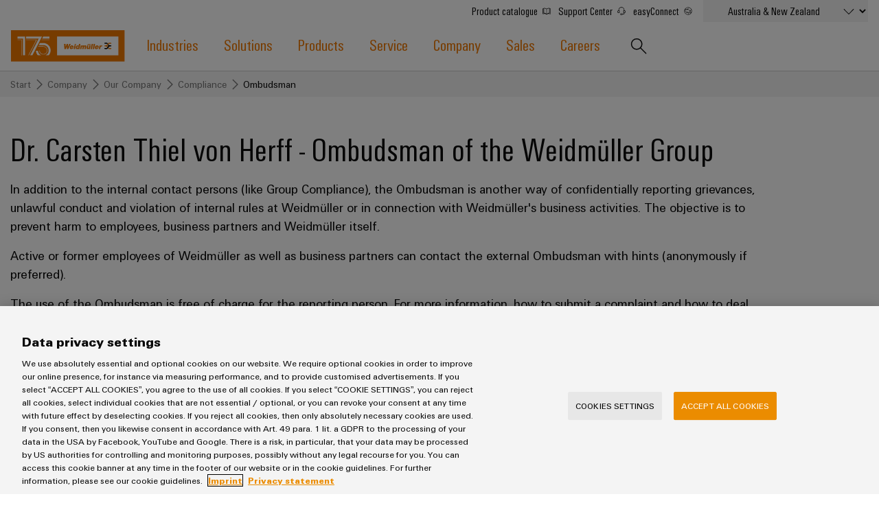

--- FILE ---
content_type: text/html;charset=UTF-8
request_url: https://www.weidmuller.com.au/en/company/our_company/compliance/ombudsman.jsp
body_size: 16649
content:
<!doctype html>



<html lang="en-AU" data-country="AU">
<head>
<meta http-equiv="x-ua-compatible" content="ie=edge">
<meta name="base-path" content="/wmcw-servlets/assets/25-12/js/" />
	<script>
		window.dataLayer = window.dataLayer || [];
		dataLayer.push({
		  "event": "ce.pageLoad",
		  "hreflang-x-default": "https://www.weidmueller.com/int/company/our_company/compliance/ombudsman/index.jsp"
		});
	</script>

<script>
window.dataLayer = window.dataLayer || [];
function gtag(){dataLayer.push(arguments);}
gtag('consent', 'default', {
'ad_storage': 'denied',
'ad_user_data': 'denied',
'ad_personalization': 'denied',
'analytics_storage': 'denied',
'wait_for_update': 500
});
</script>
<!-- OneTrust Cookies Consent Notice start for www.weidmuller.com.au -->
<script src="https://cdn.cookielaw.org/scripttemplates/otSDKStub.js" data-language="en" type="text/javascript" charset="UTF-8" data-domain-script="48b70620-a76e-4f5c-89dd-780313060625" ></script>
<script type="text/javascript">
function OptanonWrapper() {
const event = new Event('onetrustloaded');
document.dispatchEvent(event);
window.OneTrustLoaded = true;
}
</script>
<!-- OneTrust Cookies Consent Notice end for www.weidmuller.com.au -->
<!-- OneTrust Link Click-->
<script type="text/javascript">
var imprintLinkTexts=["Imprint"],privacyLinkTexts=["Privacy statement"],cookiePolicyLinkTexts=["Informativa estesa sui cookie"],aTags=document.getElementsByTagName("a");document.addEventListener("click",function(i){var a=[];if(i.target.matches(".ot-imprint-link"))a=imprintLinkTexts;else if(i.target.matches(".ot-privacy-link"))a=privacyLinkTexts;else{if(!i.target.matches(".ot-cookie-policy-link"))return;a=cookiePolicyLinkTexts}i.preventDefault();for(var e=0;e<aTags.length;e++)for(var t=0;t<a.length;t++)if(aTags[e].textContent==a[t]){aTags[e].click();break}},!1);
</script>
<!-- OneTrust Link Click end-->
<!-- Head -->
<!-- Google Tag Manager -->
<script>(function(w,d,s,l,i){w[l]=w[l]||[];w[l].push({'gtm.start':
new Date().getTime(),event:'gtm.js'});var f=d.getElementsByTagName(s)[0],
j=d.createElement(s),dl=l!='dataLayer'?'&l='+l:'';j.async=true;j.src=
'https://www.googletagmanager.com/gtm.js?id='+i+dl+ '&gtm_auth=sr9tHMgPgdsfnE79iF2LEg&gtm_preview=env-2&gtm_cookies_win=x';f.parentNode.insertBefore(j,f);
})(window,document,'script','dataLayer','GTM-W584JQB');</script>
<!-- End Google Tag Manager -->
<!-- Google Search Console Verification -->
<meta name="google-site-verification" content="n-eFavODXEXA2Yo9Ie4r9KUi4Y1EHs3u6WKVng-CoVY" />
<!-- End Google Search Console Verification -->
<meta charset="UTF-8">
<meta name="robots" content="index, follow">
<title>Ombudsman</title>
<meta name="keywords" content="">
<meta name="twitter:card" content="summary_large_image">
<!-- Begin Open Graph protocol -->
<meta Property="og:title" Content="Ombudsman" />
<meta Property="og:description" Content="" />
<meta Property="og:image" Content="" />
<meta property="og:site_name" content="Weidmüller">
<meta property="og:type" content="website">
<meta property="og:url" content="https://www.weidmuller.com.au/en/company/our_company/compliance/ombudsman.jsp">
<meta name="description" content="">
<meta name="viewport" content="width=device-width, initial-scale=1, shrink-to-fit=no">
<link rel="canonical" href="https://www.weidmuller.com.au/en/company/our_company/compliance/ombudsman.jsp">
<link rel="icon" href="https://www.weidmuller.com.au/_layout/images/favicon.ico" type="image/x-icon" />
<link rel="shortcut icon" href="https://www.weidmuller.com.au/_layout/images/favicon.ico" type="image/x-icon" />
<link rel="apple-touch-icon-precomposed" sizes="192x192" href="https://www.weidmuller.com.au/_layout/images/apple_icon.png">
<link rel="icon" type="image/png" sizes="96x96" href="https://www.weidmuller.com.au/_layout/images/favicon_96x96.png">
<link rel="icon" type="image/png" sizes="32x32" href="https://www.weidmuller.com.au/_layout/images/favicon_32x32.png">
<link rel="icon" type="image/png" sizes="16x16" href="https://www.weidmuller.com.au/_layout/images/favicon_16x16.png">
<link rel="stylesheet" href="/wmcw-servlets/assets/25-12/css/main.css?cache=1768670140330">
<script>
window.CONFIG = { pathToAssets: '/wmcw-servlets/assets/25-12', search: { solrProductsLocale: 'en', solrLocale: 'au_en', query: { solrProducts: 'https://eshop.weidmueller.com/api/search/products', solr: '/wmcw-servlets/search/select', solrQueryTemplate: '(*SEARCH_TERM* | SEARCH_TERM)^1 (keywords_s:*SEARCH_TERM*)^2' }, productUrl: 'https://eshop.weidmueller.com/p/', productImageUrl: 'https://catalog.weidmueller.com/products/', text: { heading: { website: 'Website', products: 'Product catalogue', datasheet: 'Datasheet', vpeDesc: 'Packaging unit:', articleNumDesc: 'Item No.:' }, all: 'Show all results', none: 'No results found', loading: 'Loading ...' } }, wmStoreFrontAPI: { baseURL: 'https://eshop.weidmueller.com', country: 'de', lang: 'de' }, google: { mapsApiKey: 'AIzaSyDRwbJLTMuOqI8xqlgFyKcsMtUPU1iF5zY', geocodingApiKey: 'AIzaSyDRwbJLTMuOqI8xqlgFyKcsMtUPU1iF5zY', geocodingApi: "https://maps.googleapis.com/maps/api/geocode/json", geocodingRegion: 'de', images: '/images/google-maps_wmcw', routeText: 'Calculate route', color: "#eb8c00" }, iconStack: '/wmcw-servlets/assets/25-12/images/icons.svg', distributorSearch: '', bladeControl: { apiUrl: '/wmcw-servlets/bladecontrol/calculate', }, ImageMap: { css: "/css/image-map.css" }, geoIPCheck: { active: false, url: '/technical/geoip', content: { text: 'Do you want to change to your country website?', acceptButton: 'Change now', declineButton: 'Stay here' } }, relaisSelector: { filterMatrixURL: '/en/technical_pages/relais_selector_filter_matrix_json.json', productsURL: '/en/technical_pages/relais_products_json.json' } };
</script>
<script src="/wmcw-servlets/assets/25-12/js/main.js?cache=1768670140330" defer></script>
<!-- External resources -->
<link rel="preload" as="font" crossorigin type="font/woff2" href="/wmcw-servlets/assets/25-12/fonts/woff2/wm_regular_basic_latin_woff2.woff2">
<link rel="preload" as="font" crossorigin type="font/woff2" href="/wmcw-servlets/assets/25-12/fonts/woff2/wm_cond_basic_latin_woff2.woff2">
					<link rel="alternate" href="https://www.weidmueller.cz/cs/spolecnost/nase_spolecnost/schranka_pro_vase_pripominky_a_dotazy/ombudsman.jsp" hreflang="cs-CZ" />
					<link rel="alternate" href="https://www.weidmueller.at/de/unternehmen/unser_unternehmen/compliance_briefkasten/ombudsmann/index.jsp" hreflang="de-AT" />
					<link rel="alternate" href="https://www.weidmueller.ch/de/unternehmen/unser_unternehmen/compliance/ombudsmann.jsp" hreflang="de-CH" />
					<link rel="alternate" href="https://www.weidmueller.de/de/unternehmen/unser_unternehmen/compliance_briefkasten/ombudsmann/index.jsp" hreflang="de-DE" />
					<link rel="alternate" href="https://www.weidmuller.com.au/en/company/our_company/compliance/ombudsman.jsp" hreflang="en-AU" />
					<link rel="alternate" href="https://www.weidmuller.ca/en/company/our_company/compliance/ombudsman.jsp" hreflang="en-CA" />
					<link rel="alternate" href="https://www.weidmueller.com/int/company/our_company/compliance/ombudsman/index.jsp" hreflang="x-default" />
					<link rel="alternate" href="https://www.weidmueller.com/int/company/our_company/compliance/ombudsman/index.jsp" hreflang="en" />
					<link rel="alternate" href="https://www.weidmuller.co.uk/en/company/our_company/compliance/ombudsman/index.jsp" hreflang="en-GB" />
					<link rel="alternate" href="https://www.weidmuller.in/en/company/our_company/compliance/ombudsman/index.jsp" hreflang="en-IN" />
					<link rel="alternate" href="https://www.weidmuller.com.sg/en/company/our_company/compliance/ombudsman/index.jsp" hreflang="en-SG" />
					<link rel="alternate" href="https://www.weidmuller.es/es/empresa/nuestra_empresa/buzon_de_cumplimiento_normativo/defensor_del_pueblo.jsp" hreflang="es-ES" />
					<link rel="alternate" href="https://www.weidmuller.com.mx/es/empresa/nuestra_empresa/buzon_de_cumplimiento_normativo/defensor_del_pueblo.jsp" hreflang="es-MX" />
					<link rel="alternate" href="https://www.weidmueller.be/fr_be/societe/notre_entreprise/messagerie_pour_les_regles_de_conformite/mediateur.jsp" hreflang="fr-BE" />
					<link rel="alternate" href="https://www.weidmuller.ca/fr/societe/notre_entreprise/messagerie_pour_les_regles_de_conformite/ombudsman.jsp" hreflang="fr-CA" />
					<link rel="alternate" href="https://www.weidmuller.fr/fr/societe/notre_entreprise/messagerie_pour_les_regles_de_conformite/mediateur.jsp" hreflang="fr-FR" />
					<link rel="alternate" href="https://www.weidmueller.hu/hu/vallalat/vallalatunk/megfelelosegi_postafiok/ombudsman.jsp" hreflang="hu-HU" />
					<link rel="alternate" href="https://www.weidmuller.it/it/societa/la_nostra_azienda/compliance_mailbox/difensore_civico.jsp" hreflang="it-IT" />
					<link rel="alternate" href="https://www.weidmuller.co.jp/ja/company/our_company/compliance/ombudsman.jsp" hreflang="ja-JP" />
					<link rel="alternate" href="https://www.weidmuller.co.kr/ko/company/our_company/compliance/ombudsman.jsp" hreflang="ko-KR" />
					<link rel="alternate" href="https://www.weidmueller.be/nl_be/bedrijf/ons_bedrijf/compliance_mailbox/ombudsman.jsp" hreflang="nl-BE" />
					<link rel="alternate" href="https://www.weidmuller.nl/nl_nl/bedrijf/ons_bedrijf/compliance_mailbox/ombudsman.jsp" hreflang="nl-NL" />
					<link rel="alternate" href="https://www.weidmuller.pl/pl/firma/nasza_firma/skrzynka_pocztowa_dotyczaca_zgodnosci/rzecznik.jsp" hreflang="pl-PL" />
					<link rel="alternate" href="https://www.weidmueller.com.br/pt/empresa/nossa_empresa/caixa_de_correio_conformidade/provedor_de_justica.jsp" hreflang="pt-BR" />
					<link rel="alternate" href="https://www.weidmuller.pt/pt/empresa/a_nossa_empresa/caixa_de_correio_da_conformidade/mediador.jsp" hreflang="pt-PT" />
					<link rel="alternate" href="https://www.weidmueller.ro/ro/companie/compania_noastra/compliance_mailbox/ombudsmanul.jsp" hreflang="ro-RO" />
					<link rel="alternate" href="https://www.weidmuller.com.tr/tr/sirket/sirketimiz/uyum_iletisim_kanalı/ombudsman.jsp" hreflang="tr-TR" />

<!-- Preconnections -->
</head>
<body class="disable-transitions" >
<div class="breakpoint"></div>
<!-- Body -->
<!-- Google Tag Manager (noscript) -->
<noscript><iframe src="https://www.googletagmanager.com/ns.html?id=GTM-W584JQB&gtm_auth=sr9tHMgPgdsfnE79iF2LEg&gtm_preview=env-2&gtm_cookies_win=x"
height="0" width="0" style="display:none;visibility:hidden"></iframe></noscript>
<!-- End Google Tag Manager (noscript) -->
<header class="header " >
<div class="header__container">
<div class="grid-container">
<div class="grid-x grid-margin-x">
<a class="cell small-5 medium-3 large-2 header__logo" href="https://www.weidmuller.com.au/en/index.jsp">
<img
src="https://www.weidmuller.com.au/en/_layout/images/weidmueller_logo_175_years.svg"
alt="Weidmüller Logo"
>
</a>
<nav class="nav" role="navigation">
<button id="menu-button" class="hamburger hamburger--spin hide-for-large" data-toggle="menu menu-button" data-toggler=".is-active" aria-controls="menu">
<span class="hamburger-box">
<span class="hamburger-inner"></span>
</span>
</button>
<ul id="menu" class="nav__main-list" aria-expanded="false" aria-labelledby="menu-button" data-toggler=".nav__visible">
<li role="none" class="nav__subitems">
<div class="nav__subitems__inner">
<span class="nav__subitem">
<a href="https://catalog.weidmueller.com" target="_blank" rel="noreferrer noopener" class="nav__sublink with-icon" >Product catalogue <svg viewbox='0 0 100 100' class='icon icon--xsmall icon--internal'> <use xlink:href='/wmcw-servlets/assets/25-12/images/icons.svg#book--medium'></use> </svg> </a>
<a href="https://support.weidmueller.com/" target="_blank" rel="noreferrer noopener" class="nav__sublink with-icon" >Support Center <svg viewbox='0 0 100 100' class='icon icon--xsmall icon--internal'> <use xlink:href='/wmcw-servlets/assets/25-12/images/icons.svg#headset--medium'></use> </svg> </a>
<a href="https://easyconnect.weidmueller.com" target="_blank" rel="noreferrer noopener" class="nav__sublink with-icon" >easyConnect <svg viewbox='0 0 100 100' class='icon icon--xsmall icon--internal'> <use xlink:href='/wmcw-servlets/assets/25-12/images/icons.svg#easyconnect--medium'></use> </svg> </a>
</span>
<form class="nav__subitem nav__subitem--change-country" data-linked-dropdowns="onchange"> <div class="select__container"> <select id="select" name="select" class="select--languages"> <option value="" disabled> Select country </option> <option value="https://www.weidmuller.com.au/en/company/our_company/compliance/ombudsman.jsp" selected>Australia & New Zealand </option> <option value="https://www.weidmueller.com/argentina" > Argentina </option> <option value="https://weidmuller.com.au" > Australia & New Zealand </option> <option disabled> Belgium </option> <option value="https://www.weidmueller.be" >-- België</option> <option value="https://www.weidmueller.be/fr_be/" >-- Belgique</option> <option value="https://www.weidmueller.com.br" > Brasil </option> <option value="https://www.weidmueller.com/int/global/weidmueller_bulgaria.jsp" > Bulgaria </option> <option disabled> Canada </option> <option value="https://www.weidmuller.ca/en/index.jsp" >-- Canada (English)</option> <option value="https://www.weidmuller.ca/fr/index.jsp" >-- Canada (français)</option> <option value="https://www.weidmueller.com/chile" > Chile </option> <option value="http://www.weidmueller.com.cn" > China </option> <option value="https://www.weidmueller.com/colombia" > Colombia </option> <option value="https://www.weidmueller.cz/" > Czech Republic </option> <option value="https://www.weidmuller.dk" > Danmark </option> <option value="https://www.weidmueller.de" > Deutschland </option> <option value="https://www.weidmuller.es" > España </option> <option value="https://www.weidmueller.com/int/country_pages/weidmueller_estonia.jsp" > Estonia </option> <option value="https://www.weidmuller.fr" > France </option> <option value="https://www.weidmuller.in" > India </option> <option value="https://www.weidmueller.com" > International Website </option> <option value="https://www.weidmuller.it" > Italia </option> <option value="http://www.weidmuller.co.jp/" > Japan </option> <option value="https://www.weidmueller.com/kazakhstan" > Kazakhstan </option> <option value="http://www.weidmuller.co.kr" > Korea </option> <option value="https://www.weidmueller.com/int/country_pages/weidmueller_latvia.jsp" > Latvia </option> <option value="https://www.weidmueller.com/int/country_pages/weidmueller_lithuania.jsp" > Lithuania </option> <option value="https://www.weidmueller.hu" > Magyarország </option> <option value="http://www.weidmuller.com.mx" > México </option> <option value="https://www.weidmueller.com/int/global/weidmueller_middle_east.jsp" > Middle East </option> <option value="https://www.weidmuller.nl" > Nederland </option> <option value="https://www.weidmuller.no" > Norge </option> <option value="https://www.weidmueller.com/int/company/our_company/locations/index.jsp" > Other websites </option> <option value="https://www.weidmueller.com/peru" > Peru </option> <option value="https://www.weidmuller.pl/" > Polska </option> <option value="https://www.weidmuller.pt" > Portugal </option> <option value="https://www.weidmueller.ro" > România </option> <option value="https://www.weidmueller.com/int/weidmueller_saudi_arabia.jsp" > Saudi Arabia </option> <option disabled> Schweiz </option> <option value="https://www.weidmueller.ch/de/" >-- Schweiz (Deutsch)</option> <option value="https://www.weidmueller.ch/fr/" >-- Schweiz (français)</option> <option value="https://www.weidmueller.ch/it/" >-- Schweiz (Italiano)</option> <option value="https://www.weidmueller.com/int/global/weidmueller_serbia.jsp" > Serbia </option> <option value="http://www.weidmuller.com.sg" > Singapore </option> <option value="https://www.weidmuller.fi" > Suomi </option> <option value="https://www.weidmuller.se/" > Sverige </option> <option value="https://www.weidmuller.com.tr" > Türkiye </option> <option value="https://www.weidmueller.com/int/global/weidmueller_ukraine.jsp" > Ukraine </option> <option value="https://www.weidmuller.co.uk" > United Kingdom </option> <option value="http://www.weidmuller.com" > United States </option> <option value="https://www.weidmueller.at" > Österreich </option> </select> <svg viewbox='0 0 100 100' class='icon icon--medium'> <use xlink:href='/wmcw-servlets/assets/25-12/images/icons.svg#arrow-down--medium'></use> </svg> </div> </form>
</div>
</li>





<li role="none" class="nav__main-item"> <a  href="https://www.weidmuller.com.au/en/industries/index.jsp" data-open-next-level=""> Industries <svg viewBox="0 0 100 100" class="icon icon--small"> <use xlink:href="/wmcw-servlets/assets/25-12/images/icons.svg#arrow-right--xsmall"></use> </svg> </a> <div class="nav__flyout "> <div> <div> <a  class="nav__flyout__back-link" href="#" data-close-current-level=""> <svg viewBox="0 0 100 100" class="icon icon--small"> <use xlink:href="/wmcw-servlets/assets/25-12/images/icons.svg#arrow-right--xsmall"></use> </svg> <span>back to Industries</span> </a> <div class="nav__flyout__sections"> <ul> <li class="nav__flyout__section-item" data-quicklook-link data-quicklook-link-title="Weidmüller IndustryMatch" data-quicklook-link-subline="A 3D world where challenges become tangible and solutions can be experienced." data-quicklook-link-image="https://mdcop.weidmueller.com/mediadelivery/rendition/900_409123/-T4z3mm-S330" > <a  href="https://www.weidmuller.com.au/en/industries/weidmueller_industrymatch/index.jsp"> <img class="image " src="https://mdcop.weidmueller.com/mediadelivery/rendition/900_409123/-T1z1mm-S75"> <span> <span>Weidmüller IndustryMatch</span> <span>A 3D world where challenges become tangible and solutions can be experienced.</span> </span> </a> </li> <li class="nav__flyout__section-item" data-quicklook-link data-quicklook-link-title="Building infrastructure" data-quicklook-link-subline="Solutions for the specific requirements of building infrastructure" data-quicklook-link-image="https://mdcop.weidmueller.com/mediadelivery/rendition/900_409549/-T4z3mm-S330" > <a  href="https://www.weidmuller.com.au/en/industries/building_infrastructure/index.jsp"> <img class="image " src="https://mdcop.weidmueller.com/mediadelivery/rendition/900_409549/-T1z1mm-S75"> <span> <span>Building infrastructure</span> <span>Solutions for the specific requirements of building infrastructure</span> </span> </a> </li> <li class="nav__flyout__section-item" data-quicklook-link data-quicklook-link-title="Data center" data-quicklook-link-subline="Solutions and products for data centers – efficient, reliable, scalable" data-quicklook-link-image="https://mdcop.weidmueller.com/mediadelivery/rendition/900_409559/-T4z3mm-S330" > <a  href="https://www.weidmuller.com.au/en/industries/data_center/index.jsp"> <img class="image " src="https://mdcop.weidmueller.com/mediadelivery/rendition/900_409559/-T1z1mm-S75"> <span> <span>Data center</span> <span>Solutions and products for data centers – efficient, reliable, scalable</span> </span> </a> </li> <li class="nav__flyout__section-item" data-quicklook-link data-quicklook-link-title="Device manufacturers" data-quicklook-link-subline="Innovative connectivity solutions for devices" data-quicklook-link-image="https://mdcop.weidmueller.com/mediadelivery/rendition/900_409550/-T4z3mm-S330" > <a  href="https://www.weidmuller.com.au/en/industries/device_manufacturers/index.jsp"> <img class="image " src="https://mdcop.weidmueller.com/mediadelivery/rendition/900_409550/-T1z1mm-S75"> <span> <span>Device manufacturers</span> <span>Innovative connectivity solutions for devices</span> </span> </a> </li> <li class="nav__flyout__section-item" data-quicklook-link data-quicklook-link-title="Energy Storage" data-quicklook-link-subline="Solutions and products for energy storage systems (ESS)" data-quicklook-link-image="https://mdcop.weidmueller.com/mediadelivery/rendition/900_409548/-T4z3mm-S330" > <a  href="https://www.weidmuller.com.au/en/industries/energy_storage/index.jsp"> <img class="image " src="https://mdcop.weidmueller.com/mediadelivery/rendition/900_409548/-T1z1mm-S75"> <span> <span>Energy Storage</span> <span>Solutions and products for energy storage systems (ESS)</span> </span> </a> </li> <li class="nav__flyout__section-item" data-quicklook-link data-quicklook-link-title="Hydrogen" data-quicklook-link-subline="Hydrogen as a key technology for the energy transition" data-quicklook-link-image="https://mdcop.weidmueller.com/mediadelivery/rendition/900_409561/-T4z3mm-S330" > <a  href="https://www.weidmuller.com.au/en/industries/hydrogen/index.jsp"> <img class="image " src="https://mdcop.weidmueller.com/mediadelivery/rendition/900_409561/-T1z1mm-S75"> <span> <span>Hydrogen</span> <span>Hydrogen as a key technology for the energy transition</span> </span> </a> </li> <li class="nav__flyout__section-item" data-quicklook-link data-quicklook-link-title="Machinery" data-quicklook-link-subline="Solutions for the various sectors of machine and factory automation" data-quicklook-link-image="https://mdcop.weidmueller.com/mediadelivery/rendition/900_409552/-T4z3mm-S330" > <a  href="https://www.weidmuller.com.au/en/industries/machinery/index.jsp"> <img class="image " src="https://mdcop.weidmueller.com/mediadelivery/rendition/900_409552/-T1z1mm-S75"> <span> <span>Machinery</span> <span>Solutions for the various sectors of machine and factory automation</span> </span> </a> </li> <li class="nav__flyout__section-item" data-quicklook-link data-quicklook-link-title="Oil & Gas" data-quicklook-link-subline="Ensuring safe operations with integrated solutions for the process industry" data-quicklook-link-image="https://mdcop.weidmueller.com/mediadelivery/rendition/900_409554/-T4z3mm-S330" > <a  href="https://www.weidmuller.com.au/en/industries/oil_gas/index.jsp"> <img class="image " src="https://mdcop.weidmueller.com/mediadelivery/rendition/900_409554/-T1z1mm-S75"> <span> <span>Oil & Gas</span> <span>Ensuring safe operations with integrated solutions for the process industry</span> </span> </a> </li> <li class="nav__flyout__section-item" data-quicklook-link data-quicklook-link-title="Photovoltaics" data-quicklook-link-subline="Harnessing solar energy for resource efficiency" data-quicklook-link-image="https://mdcop.weidmueller.com/mediadelivery/rendition/900_409555/-T4z3mm-S330" > <a  href="https://www.weidmuller.com.au/en/industries/photovoltaics/index.jsp"> <img class="image " src="https://mdcop.weidmueller.com/mediadelivery/rendition/900_409555/-T1z1mm-S75"> <span> <span>Photovoltaics</span> <span>Harnessing solar energy for resource efficiency</span> </span> </a> </li> <li class="nav__flyout__section-item" data-quicklook-link data-quicklook-link-title="Railway" data-quicklook-link-subline="Modern and digital solutions for climate-friendly mobility in rail transport" data-quicklook-link-image="https://mdcop.weidmueller.com/mediadelivery/rendition/900_409556/-T4z3mm-S330" > <a  href="https://www.weidmuller.com.au/en/industries/railway/index.jsp"> <img class="image " src="https://mdcop.weidmueller.com/mediadelivery/rendition/900_409556/-T1z1mm-S75"> <span> <span>Railway</span> <span>Modern and digital solutions for climate-friendly mobility in rail transport</span> </span> </a> </li> <li class="nav__flyout__section-item" data-quicklook-link data-quicklook-link-title="Shipbuilding" data-quicklook-link-subline="Comprehensive connection solutions for the maritime industry" data-quicklook-link-image="https://mdcop.weidmueller.com/mediadelivery/rendition/900_409557/-T4z3mm-S330" > <a  href="https://www.weidmuller.com.au/en/industries/shipbuilding/index.jsp"> <img class="image " src="https://mdcop.weidmueller.com/mediadelivery/rendition/900_409557/-T1z1mm-S75"> <span> <span>Shipbuilding</span> <span>Comprehensive connection solutions for the maritime industry</span> </span> </a> </li> <li class="nav__flyout__section-item" data-quicklook-link data-quicklook-link-title="Traditional power" data-quicklook-link-subline="The future for proven energy generation" data-quicklook-link-image="https://mdcop.weidmueller.com/mediadelivery/rendition/900_409553/-T4z3mm-S330" > <a  href="https://www.weidmuller.com.au/en/industries/traditional_power/index.jsp"> <img class="image " src="https://mdcop.weidmueller.com/mediadelivery/rendition/900_409553/-T1z1mm-S75"> <span> <span>Traditional power</span> <span>The future for proven energy generation</span> </span> </a> </li> <li class="nav__flyout__section-item" data-quicklook-link data-quicklook-link-title="Transmission & Distribution" data-quicklook-link-subline="Stability and safety for modern energy networks" data-quicklook-link-image="https://mdcop.weidmueller.com/mediadelivery/rendition/900_409551/-T4z3mm-S330" > <a  href="https://www.weidmuller.com.au/en/industries/transmission_distribution/index.jsp"> <img class="image " src="https://mdcop.weidmueller.com/mediadelivery/rendition/900_409551/-T1z1mm-S75"> <span> <span>Transmission & Distribution</span> <span>Stability and safety for modern energy networks</span> </span> </a> </li> <li class="nav__flyout__section-item" data-quicklook-link data-quicklook-link-title="Water Treatment and Wastewater Treatment" data-quicklook-link-subline="Solutions for the water and wastewater industry" data-quicklook-link-image="https://mdcop.weidmueller.com/mediadelivery/rendition/900_409560/-T4z3mm-S330" > <a  href="https://www.weidmuller.com.au/en/industries/water_treatment_and_wastewater_treatment/index.jsp"> <img class="image " src="https://mdcop.weidmueller.com/mediadelivery/rendition/900_409560/-T1z1mm-S75"> <span> <span>Water Treatment and Wastewater Treatment</span> <span>Solutions for the water and wastewater industry</span> </span> </a> </li> <li class="nav__flyout__section-item" data-quicklook-link data-quicklook-link-title="Wind Energy" data-quicklook-link-subline="Operational excellence in wind energy" data-quicklook-link-image="https://mdcop.weidmueller.com/mediadelivery/rendition/900_409562/-T4z3mm-S330" > <a  href="https://www.weidmuller.com.au/en/industries/wind_energy/index.jsp"> <img class="image " src="https://mdcop.weidmueller.com/mediadelivery/rendition/900_409562/-T1z1mm-S75"> <span> <span>Wind Energy</span> <span>Operational excellence in wind energy</span> </span> </a> </li> </ul> </div> </div> </div> </div> </li> <li role="none" class="nav__main-item"> <a  href="https://www.weidmuller.com.au/en/solutions/index.jsp" data-open-next-level=""> Solutions <svg viewBox="0 0 100 100" class="icon icon--small"> <use xlink:href="/wmcw-servlets/assets/25-12/images/icons.svg#arrow-right--xsmall"></use> </svg> </a> <div class="nav__flyout nav__flyout--is-compact nav__flyout--has-quicklook "> <div> <div> <a  class="nav__flyout__back-link" href="#" data-close-current-level=""> <svg viewBox="0 0 100 100" class="icon icon--small"> <use xlink:href="/wmcw-servlets/assets/25-12/images/icons.svg#arrow-right--xsmall"></use> </svg> <span>back to Solutions</span> </a> <div class="nav__flyout__sections"> <div> <a  class="nav__flyout__section-heading" href="https://www.weidmuller.com.au/en/solutions/technologies/index.jsp"> <span><span>Technologies</span></span> </a> <ul> <li class="nav__flyout__section-item" data-quicklook-link data-quicklook-link-title="SNAP IN connection technology" data-quicklook-link-subline="Ready-to-robot! – Take your wiring processes to a new level with our innovation, the SNAP IN connection technology." data-quicklook-link-image="https://mdcop.weidmueller.com/mediadelivery/rendition/900_301766/-T4z3mm-S330" > <a  href="https://www.weidmuller.com.au/en/products/connectivity/connectors/snap_in/index.jsp"> <span> <span>SNAP IN connection technology</span> </span> </a> </li> <li class="nav__flyout__section-item" data-quicklook-link data-quicklook-link-title="PUSH IN connection technology" data-quicklook-link-subline="Make time your success factor" data-quicklook-link-image="https://mdcop.weidmueller.com/mediadelivery/rendition/900_164732/-T4z3mm-S330" > <a  href="https://www.weidmuller.com.au/en/products/push_in/index.jsp"> <span> <span>PUSH IN connection technology</span> </span> </a> </li> <li class="nav__flyout__section-item" data-quicklook-link data-quicklook-link-title="DC microgrids" data-quicklook-link-subline="Direct current for the sustainable factory with DC infrastructure" data-quicklook-link-image="https://mdcop.weidmueller.com/mediadelivery/rendition/900_323742/-T4z3mm-S330" > <a  href="https://www.weidmuller.com.au/en/solutions/dc_industry.jsp"> <span> <span>DC microgrids</span> </span> </a> </li> <li class="nav__flyout__section-item" data-quicklook-link data-quicklook-link-title="u-OS edge computing" data-quicklook-link-subline="The flexible operating system for industrial IoT and automation" data-quicklook-link-image="https://mdcop.weidmueller.com/mediadelivery/rendition/900_274234/-T4z3mm-S330" > <a  href="https://www.weidmuller.com.au/en/products/automation_software/controls/u_os/index.jsp"> <span> <span>u-OS edge computing</span> </span> </a> </li> <li class="nav__flyout__section-item" data-quicklook-link data-quicklook-link-title="Industrial 5G" data-quicklook-link-subline="Industrial 5G for a reliable wireless network" data-quicklook-link-image="https://mdcop.weidmueller.com/mediadelivery/rendition/900_295742/-T4z3mm-S330" > <a  href="https://www.weidmuller.com.au/en/solutions/industrial_5g/index.jsp"> <span> <span>Industrial 5G</span> </span> </a> </li> <li class="nav__flyout__section-item" data-quicklook-link data-quicklook-link-title="Single Pair Ethernet" data-quicklook-link-subline="The network infrastructure for the industrial IoT" data-quicklook-link-image="https://mdcop.weidmueller.com/mediadelivery/rendition/900_152472/-T4z3mm-S330" > <a  href="https://www.weidmuller.com.au/en/products/connectivity/connectors/single_pair_ethernet.jsp"> <span> <span>Single Pair Ethernet</span> </span> </a> </li> </ul> </div> <div> <a  class="nav__flyout__section-heading" href="https://www.weidmuller.com.au/en/solutions/cabinet_and_field/index.jsp"> <span><span>Cabinet and Field</span></span> </a> <ul> <li class="nav__flyout__section-item" data-quicklook-link data-quicklook-link-title="Field wiring" data-quicklook-link-subline="The industrial network from a single source – from the control cabinet to the field" data-quicklook-link-image="https://mdcop.weidmueller.com/mediadelivery/rendition/900_310114/-T4z3mm-S330" > <a  href="https://www.weidmuller.com.au/en/solutions/cabinet_and_field/field_wiring/index.jsp"> <span> <span>Field wiring</span> </span> </a> </li> <li class="nav__flyout__section-item" data-quicklook-link data-quicklook-link-title="Smart Cabinet Building" data-quicklook-link-subline="Produce faster with higher flexibility and efficiency" data-quicklook-link-image="https://mdcop.weidmueller.com/mediadelivery/rendition/900_256506/-T4z3mm-S330" > <a  href="https://www.weidmuller.com.au/en/solutions/cabinet_and_field/smart_cabinet_building/index.jsp"> <span> <span>Smart Cabinet Building</span> </span> </a> </li> <li class="nav__flyout__section-item" data-quicklook-link data-quicklook-link-title="Smart Metering" data-quicklook-link-subline="Connectivity for intelligent measuring systems" data-quicklook-link-image="https://mdcop.weidmueller.com/mediadelivery/rendition/900_284382/-T4z3mm-S330" > <a  href="https://www.weidmuller.com.au/en/solutions/cabinet_and_field/smart_metering/index.jsp"> <span> <span>Smart Metering</span> </span> </a> </li> <li class="nav__flyout__section-item" data-quicklook-link data-quicklook-link-title="Weidmüller Configurator" data-quicklook-link-subline="Digital engineering of the next level – Intuitive, uncomplicated, fast" data-quicklook-link-image="https://mdcop.weidmueller.com/mediadelivery/rendition/900_43134/-T4z3mm-S330" > <a  href="https://www.weidmuller.com.au/en/solutions/cabinet_and_field/weidmueller_configurator/index.jsp"> <span> <span>Weidmüller Configurator</span> </span> </a> </li> <li class="nav__flyout__section-item" data-quicklook-link data-quicklook-link-title="Workplace solutions" data-quicklook-link-subline="Ready when you are – Next level cabinet building." data-quicklook-link-image="https://mdcop.weidmueller.com/mediadelivery/rendition/900_411822/-T4z3mm-S330" > <a  href="https://www.weidmuller.com.au/en/solutions/cabinet_and_field/workplace_solutions/index.jsp"> <span> <span>Workplace solutions</span> </span> </a> </li> </ul> </div> <div> <a  class="nav__flyout__section-heading" href="https://www.weidmuller.com.au/en/solutions/systems_and_solutions/index.jsp"> <span><span>Systems and Solutions</span></span> </a> <ul> <li class="nav__flyout__section-item" data-quicklook-link data-quicklook-link-title="Decentralised automation" data-quicklook-link-subline="Economical solutions for decentralised automation tasks to combine functional units with unparalleled ease" data-quicklook-link-image="https://mdcop.weidmueller.com/mediadelivery/rendition/900_97601/-T4z3mm-S330" > <a  href="https://www.weidmuller.com.au/en/solutions/systems_and_solutions/decentralised_automation/index.jsp"> <span> <span>Decentralised automation</span> </span> </a> </li> <li class="nav__flyout__section-item" data-quicklook-link data-quicklook-link-title="Energy management solutions" data-quicklook-link-subline="Reduce your energy costs with promotion of up to 40%" data-quicklook-link-image="https://mdcop.weidmueller.com/mediadelivery/rendition/900_166569/-T4z3mm-S330" > <a  href="https://www.weidmuller.com.au/en/solutions/systems_and_solutions/energy_management_solutions/index.jsp"> <span> <span>Energy management solutions</span> </span> </a> </li> <li class="nav__flyout__section-item" data-quicklook-link data-quicklook-link-title="IIoT & Automation Software" data-quicklook-link-subline="Easily implement use cases in Industrial IoT and Automation" data-quicklook-link-image="https://mdcop.weidmueller.com/mediadelivery/rendition/900_274234/-T4z3mm-S330" > <a  href="https://www.weidmuller.com.au/en/solutions/systems_and_solutions/iiot_automation_software/index.jsp"> <span> <span>IIoT & Automation Software</span> </span> </a> </li> <li class="nav__flyout__section-item" data-quicklook-link data-quicklook-link-title="Industrial analytics" data-quicklook-link-subline="Analyse, display, predict – with industrial analytics" data-quicklook-link-image="https://mdcop.weidmueller.com/mediadelivery/rendition/900_86327/-T4z3mm-S330" > <a  href="https://www.weidmuller.com.au/en/solutions/systems_and_solutions/industrial_analytics/index.jsp"> <span> <span>Industrial analytics</span> </span> </a> </li> <li class="nav__flyout__section-item" data-quicklook-link data-quicklook-link-title="Industrial automation" data-quicklook-link-subline="Optimise your automation with u-mation." data-quicklook-link-image="https://mdcop.weidmueller.com/mediadelivery/rendition/900_225456/-T4z3mm-S330" > <a  href="https://www.weidmuller.com.au/en/solutions/systems_and_solutions/industrial_automation/index.jsp"> <span> <span>Industrial automation</span> </span> </a> </li> <li class="nav__flyout__section-item" data-quicklook-link data-quicklook-link-title="Industrial IoT" data-quicklook-link-subline="The easy way to Industrial IoT – from data to value with our comprehensive and cutting-edge IIoT portfolio" data-quicklook-link-image="https://mdcop.weidmueller.com/mediadelivery/rendition/900_166554/-T4z3mm-S330" > <a  href="https://www.weidmuller.com.au/en/solutions/systems_and_solutions/industrial_iot/index.jsp"> <span> <span>Industrial IoT</span> </span> </a> </li> <li class="nav__flyout__section-item" data-quicklook-link data-quicklook-link-title="Industrial security" data-quicklook-link-subline="Simply secure – Find out more about our extensive product security functions and the services of our partners" data-quicklook-link-image="https://mdcop.weidmueller.com/mediadelivery/rendition/900_323054/-T4z3mm-S330" > <a  href="https://www.weidmuller.com.au/en/solutions/systems_and_solutions/industrial_security/index.jsp"> <span> <span>Industrial security</span> </span> </a> </li> <li class="nav__flyout__section-item" data-quicklook-link data-quicklook-link-title="Industrial service platform easyConnect" data-quicklook-link-subline="Choose your individual solution from our growing range of digital services – configure your hardware, manage your software rollouts, remotely access your machines, monitor your data, and much more." data-quicklook-link-image="https://mdcop.weidmueller.com/mediadelivery/rendition/900_244957/-T4z3mm-S330" > <a  href="https://www.weidmuller.com.au/en/solutions/systems_and_solutions/industrial_service_platform_easyconnect/index.jsp"> <span> <span>Industrial service platform easyConnect</span> </span> </a> </li> </ul> </div> <div> <a  class="nav__flyout__section-heading" href="https://www.weidmuller.com.au/en/solutions/device_manufacturer/index.jsp"> <span><span>Device Manufacturer</span></span> </a> <ul> <li class="nav__flyout__section-item" data-quicklook-link data-quicklook-link-title="PCB connectors and PCB terminals" data-quicklook-link-subline="Always a connection ahead. Pioneering PCB connectivity." data-quicklook-link-image="https://mdcop.weidmueller.com/mediadelivery/rendition/900_319422/-T4z3mm-S330" > <a  href="https://www.weidmuller.com.au/en/solutions/device_manufacturer/pcb_connectors_and_pcb_terminals/index.jsp"> <span> <span>PCB connectors and PCB terminals</span> </span> </a> </li> <li class="nav__flyout__section-item" data-quicklook-link data-quicklook-link-title="PCB Connector Services" data-quicklook-link-subline="Extensive support tools and engineering data" data-quicklook-link-image="https://mdcop.weidmueller.com/mediadelivery/rendition/900_319824/-T4z3mm-S330" > <a  href="https://www.weidmuller.com.au/en/solutions/device_manufacturer/pcb_connector_services/index.jsp"> <span> <span>PCB Connector Services</span> </span> </a> </li> </ul> </div> <div class="nav__flyout__quicklook show-for-large" data-quicklook> <img src="https://mdcop.weidmueller.com/mediadelivery/rendition/900_86326/-T4z3mm-S330" alt="" data-quicklook-image="https://mdcop.weidmueller.com/mediadelivery/rendition/900_86326/-T4z3mm-S330"> <div class="h3" data-quicklook-title="Solutions">Solutions</div> <p class="nav__flyout__quicklook__subline" data-quicklook-subline=""></p> </div> </div> </div> </div> </div> </li> <li role="none" class="nav__main-item"> <a  href="https://www.weidmuller.com.au/en/products/index.jsp" data-open-next-level=""> Products <svg viewBox="0 0 100 100" class="icon icon--small"> <use xlink:href="/wmcw-servlets/assets/25-12/images/icons.svg#arrow-right--xsmall"></use> </svg> </a> <div class="nav__flyout nav__flyout--is-compact nav__flyout--has-contextual-links "> <div> <div> <a  class="nav__flyout__back-link" href="#" data-close-current-level=""> <svg viewBox="0 0 100 100" class="icon icon--small"> <use xlink:href="/wmcw-servlets/assets/25-12/images/icons.svg#arrow-right--xsmall"></use> </svg> <span>back to Products</span> </a> <div class="nav__flyout__sections"> <div> <a  class="nav__flyout__section-heading" href="https://www.weidmuller.com.au/en/products/connectivity/index.jsp"> <span><span>Connectivity</span></span> </a> <ul> <li class="nav__flyout__section-item" data-quicklook-link data-quicklook-link-title="Terminal blocks" > <a  href="https://www.weidmuller.com.au/en/products/connectivity/terminal_blocks/index.jsp"> <span> <span>Terminal blocks</span> </span> </a> </li> <li class="nav__flyout__section-item" data-quicklook-link data-quicklook-link-title="Plug-in connectors" > <a  href="https://www.weidmuller.com.au/en/products/connectivity/connectors/index.jsp"> <span> <span>Plug-in connectors</span> </span> </a> </li> <li class="nav__flyout__section-item" data-quicklook-link data-quicklook-link-title="PCB connectors and PCB terminals" data-quicklook-link-subline="Always a connection ahead. Pioneering PCB connectivity." data-quicklook-link-image="https://mdcop.weidmueller.com/mediadelivery/rendition/900_319422/-T4z3mm-S330" > <a  href="https://www.weidmuller.com.au/en/products/connectivity/pcb_terminals_and_connectors/index.jsp"> <span> <span>PCB connectors and PCB terminals</span> </span> </a> </li> <li class="nav__flyout__section-item" data-quicklook-link data-quicklook-link-title="Enclosure systems and components" > <a  href="https://www.weidmuller.com.au/en/products/connectivity/enclosure_systems_and_components/index.jsp"> <span> <span>Enclosure systems and components</span> </span> </a> </li> <li class="nav__flyout__section-item" data-quicklook-link data-quicklook-link-title="Cable entry systems and components" > <a  href="https://www.weidmuller.com.au/en/products/connectivity/cable_entry_systems_and_components/index.jsp"> <span> <span>Cable entry systems and components</span> </span> </a> </li> <li class="nav__flyout__section-item" data-quicklook-link data-quicklook-link-title="Cord sets, patchcords and cables" > <a  href="https://www.weidmuller.com.au/en/products/connectivity/cord_sets_patchcords_and_cables/index.jsp"> <span> <span>Cord sets, patchcords and cables</span> </span> </a> </li> <li class="nav__flyout__section-item" data-quicklook-link data-quicklook-link-title="PLC system wiring and migration solutions" data-quicklook-link-image="https://mdcop.weidmueller.com/mediadelivery/rendition/900_101087/-T4z3mm-S330" > <a  href="https://www.weidmuller.com.au/en/products/connectivity/plc_interfaces_and_migration_solutions/index.jsp"> <span> <span>PLC system wiring and migration solutions</span> </span> </a> </li> <li class="nav__flyout__section-item" data-quicklook-link data-quicklook-link-title="Service interfaces" > <a  href="https://www.weidmuller.com.au/en/products/connectivity/service_interfaces/index.jsp"> <span> <span>Service interfaces</span> </span> </a> </li> <li class="nav__flyout__section-item" data-quicklook-link data-quicklook-link-title="Distribution boxes" > <a  href="https://www.weidmuller.com.au/en/products/connectivity/distribution_boxes/index.jsp"> <span> <span>Distribution boxes</span> </span> </a> </li> </ul> </div> <div> <a  class="nav__flyout__section-heading" href="https://www.weidmuller.com.au/en/products/electronics/index.jsp"> <span><span>Electronics</span></span> </a> <ul> <li class="nav__flyout__section-item" data-quicklook-link data-quicklook-link-title="Relay modules & solid-state relays" > <a  href="https://www.weidmuller.com.au/en/products/electronics/relay_modules_solid_state_relays/index.jsp"> <span> <span>Relay modules & solid-state relays</span> </span> </a> </li> <li class="nav__flyout__section-item" data-quicklook-link data-quicklook-link-title="Isolating amplifiers and measuring transducers" > <a  href="https://www.weidmuller.com.au/en/products/electronics/analogue_signal_conditioning/index.jsp"> <span> <span>Isolating amplifiers and measuring transducers</span> </span> </a> </li> <li class="nav__flyout__section-item" data-quicklook-link data-quicklook-link-title="Power supplies" > <a  href="https://www.weidmuller.com.au/en/products/electronics/power_supplies/index.jsp"> <span> <span>Power supplies</span> </span> </a> </li> <li class="nav__flyout__section-item" data-quicklook-link data-quicklook-link-title="Electronics housings" > <a  href="https://www.weidmuller.com.au/en/products/electronics/electronic_housings/index.jsp"> <span> <span>Electronics housings</span> </span> </a> </li> <li class="nav__flyout__section-item" data-quicklook-link data-quicklook-link-title="Lightning and surge protection" > <a  href="https://www.weidmuller.com.au/en/products/electronics/lightning_and_surge_protection/index.jsp"> <span> <span>Lightning and surge protection</span> </span> </a> </li> <li class="nav__flyout__section-item" data-quicklook-link data-quicklook-link-title="PV combiner box" > <a  href="https://www.weidmuller.com.au/en/products/electronics/pv_combiner_box/index.jsp"> <span> <span>PV combiner box</span> </span> </a> </li> <li class="nav__flyout__section-item" data-quicklook-link data-quicklook-link-title="Fieldbus distributors" > <a  href="https://www.weidmuller.com.au/en/products/electronics/fieldbus_distributors/index.jsp"> <span> <span>Fieldbus distributors</span> </span> </a> </li> </ul> </div> <div> <a  class="nav__flyout__section-heading" href="https://www.weidmuller.com.au/en/products/automation_software/index.jsp"> <span><span>Automation & Software</span></span> </a> <ul> <li class="nav__flyout__section-item" data-quicklook-link data-quicklook-link-title="Controllers" > <a  href="https://www.weidmuller.com.au/en/products/automation_software/controls/index.jsp"> <span> <span>Controllers</span> </span> </a> </li> <li class="nav__flyout__section-item" data-quicklook-link data-quicklook-link-title="I/O Systems" > <a  href="https://www.weidmuller.com.au/en/products/automation_software/i_o_systems/index.jsp"> <span> <span>I/O Systems</span> </span> </a> </li> <li class="nav__flyout__section-item" data-quicklook-link data-quicklook-link-title="Industrial Ethernet" > <a  data-open-next-level="" href="https://www.weidmuller.com.au/en/products/automation_software/industrial_ethernet/index.jsp"> <span><span>Industrial Ethernet</span></span> </a> <div class="nav__flyout nav__flyout--has-contextual-links"> <div> <div> <a class="nav__flyout__back-link" href="#" data-close-current-level=""> <svg viewBox="0 0 100 100" class="icon icon--small"> <use xlink:href="/wmcw-servlets/assets/25-12/images/icons.svg#arrow-right--xsmall"></use> </svg> <span data-close-current-level="">back to Automation & Software</span> </a> <span class="nav__flyout__heading"> <span> <span>Industrial Ethernet</span> </span> </span> <div class="nav__flyout__sections"> <div> <ul> <li class="nav__flyout__section-item" data-quicklook-link data-quicklook-link-title="" > <a  href="https://www.weidmuller.com.au/en/products/automation_software/industrial_ethernet/industrial_gateway/index.jsp"> <span> <span></span> </span> </a> </li> </ul> </div> </div> <div class="nav__flyout__overview-button"> <a class="btn btn--gray btn--small" href="https://www.weidmuller.com.au/en/products/automation_software/industrial_ethernet/index.jsp"> <span class="btn__text-icon"> All Services </span> </a> </div> </div> <div class="nav__flyout__contextual-links"> <ul> <li> <div class="insert"> <a class="insert__link" href="https://www.weidmuller.com.au/en/products/product_innovations.jsp"> <div class="insert__link__image"> <picture data-lazy="custom"> <img class="image image--full-width" data-src="https://mdcop.weidmueller.com/mediadelivery/rendition/900_326335/-T1z1mm-S100" alt="Product innovations " title="Product innovations "> </picture> </div> <div class="insert__link__content"> <span class="insert__link__label"></span> <div class="insert__link__headline h4">Product innovations </div> <p class="insert__link__subheadline">Practical connectivity for your industry. Our Industrial Connectivity innovations.</p> </div> <svg viewBox="0 0 100 100" class="icon "> <use xlink:href="/wmcw-servlets/assets/25-12/images/icons.svg#arrow-right--medium"></use> </svg> </a> </div> </li> <li> <div class="insert"> <a class="insert__link" href="https://www.weidmuller.com.au/en/solutions/weidmueller_configurator/index.jsp"> <div class="insert__link__image"> <picture data-lazy="custom"> <img class="image image--full-width" data-src="https://mdcop.weidmueller.com/mediadelivery/rendition/900_43134/-T1z1mm-S100" alt="Weidmüller Configurator " title="Weidmüller Configurator "> </picture> </div> <div class="insert__link__content"> <span class="insert__link__label"></span> <div class="insert__link__headline h4">Weidmüller Configurator </div> <p class="insert__link__subheadline">Digital engineering of the next level – Intuitive, uncomplicated, fast</p> </div> <svg viewBox="0 0 100 100" class="icon "> <use xlink:href="/wmcw-servlets/assets/25-12/images/icons.svg#arrow-right--medium"></use> </svg> </a> </div> </li> </ul> </div> </div> </div> </li> <li class="nav__flyout__section-item" data-quicklook-link data-quicklook-link-title="Touch panels" > <a  href="https://www.weidmuller.com.au/en/products/automation_software/touch_panels/index.jsp"> <span> <span>Touch panels</span> </span> </a> </li> <li class="nav__flyout__section-item" data-quicklook-link data-quicklook-link-title="Engineering and visualisation tools" > <a  href="https://www.weidmuller.com.au/en/products/automation_software/engineering_and_visualisation_tools/index.jsp"> <span> <span>Engineering and visualisation tools</span> </span> </a> </li> <li class="nav__flyout__section-item" data-quicklook-link data-quicklook-link-title="Measuring & monitoring systems" > <a  href="https://www.weidmuller.com.au/en/products/automation_software/measuring_and_monitoring_systems/index.jsp"> <span> <span>Measuring & monitoring systems</span> </span> </a> </li> <li class="nav__flyout__section-item" data-quicklook-link data-quicklook-link-title="Weidmüller Industrial AI" > <a  href="https://www.weidmuller.com.au/en/products/automation_software/automated_machine_learning/index.jsp"> <span> <span>Weidmüller Industrial AI</span> </span> </a> </li> <li class="nav__flyout__section-item" data-quicklook-link data-quicklook-link-title="Remote Access & Cloud-Services" > <a  href="https://www.weidmuller.com.au/en/products/automation_software/remote_access_service/index.jsp"> <span> <span>Remote Access & Cloud-Services</span> </span> </a> </li> <li class="nav__flyout__section-item" data-quicklook-link data-quicklook-link-title="Industrial Service Platform easyConnect" data-quicklook-link-subline="Choose your individual solution from our growing range of digital services – configure your hardware, manage your software rollouts, remotely access your machines, monitor your data, and much more." data-quicklook-link-image="https://mdcop.weidmueller.com/mediadelivery/rendition/900_244957/-T4z3mm-S330" > <a  href="https://www.weidmuller.com.au/en/products/automation_software/industrial_service_platform_easyconnect/index.jsp"> <span> <span>Industrial Service Platform easyConnect</span> </span> </a> </li> </ul> </div> <div> <a  class="nav__flyout__section-heading" href="https://www.weidmuller.com.au/en/products/workplace_accessories/index.jsp"> <span><span>Workplace & Accessories</span></span> </a> <ul> <li class="nav__flyout__section-item" data-quicklook-link data-quicklook-link-title="Tools" > <a  href="https://www.weidmuller.com.au/en/products/workplace_accessories/tools/index.jsp"> <span> <span>Tools</span> </span> </a> </li> <li class="nav__flyout__section-item" data-quicklook-link data-quicklook-link-title="Automatic machines" > <a  href="https://www.weidmuller.com.au/en/products/workplace_accessories/automatic_machines/index.jsp"> <span> <span>Automatic machines</span> </span> </a> </li> <li class="nav__flyout__section-item" data-quicklook-link data-quicklook-link-title="Software" > <a  href="https://www.weidmuller.com.au/en/products/workplace_accessories/software/index.jsp"> <span> <span>Software</span> </span> </a> </li> <li class="nav__flyout__section-item" data-quicklook-link data-quicklook-link-title="Markers" > <a  href="https://www.weidmuller.com.au/en/products/workplace_accessories/markers/index.jsp"> <span> <span>Markers</span> </span> </a> </li> <li class="nav__flyout__section-item" data-quicklook-link data-quicklook-link-title="Printers" > <a  href="https://www.weidmuller.com.au/en/products/workplace_accessories/printers/index.jsp"> <span> <span>Printers</span> </span> </a> </li> <li class="nav__flyout__section-item" data-quicklook-link data-quicklook-link-title="Industry light" > <a  href="https://www.weidmuller.com.au/en/products/workplace_accessories/industry_light/index.jsp"> <span> <span>Industry light</span> </span> </a> </li> <li class="nav__flyout__section-item" data-quicklook-link data-quicklook-link-title="Cabinet infrastructure" > <a  href="https://www.weidmuller.com.au/en/products/workplace_accessories/cabinet_infrastructure/index.jsp"> <span> <span>Cabinet infrastructure</span> </span> </a> </li> </ul> </div> <div> <a  class="nav__flyout__section-heading" href="https://www.weidmuller.com.au/en/products/assembly/index.jsp"> <span><span>Assembly Service</span></span> </a> <ul> <li class="nav__flyout__section-item" data-quicklook-link data-quicklook-link-title="Assembled terminal strips" > <a  href="https://www.weidmuller.com.au/en/products/assembly/assembled_terminal_strips/index.jsp"> <span> <span>Assembled terminal strips</span> </span> </a> </li> <li class="nav__flyout__section-item" data-quicklook-link data-quicklook-link-title="Modified and fitted enclosures" > <a  href="https://www.weidmuller.com.au/en/products/assembly/modified_and_assembled_enclosures/index.jsp"> <span> <span>Modified and fitted enclosures</span> </span> </a> </li> <li class="nav__flyout__section-item" data-quicklook-link data-quicklook-link-title="Custom cable assemblies" > <a  href="https://www.weidmuller.com.au/en/products/assembly/custom_cable_assemblies/index.jsp"> <span> <span>Custom cable assemblies</span> </span> </a> </li> </ul> </div> </div> </div> <div class="nav__flyout__contextual-links"> <ul> <li> <div class="insert"> <a class="insert__link" href="https://www.weidmuller.com.au/en/products/product_innovations.jsp"> <div class="insert__link__image"> <picture data-lazy="custom"> <img class="image image--full-width" data-src="https://mdcop.weidmueller.com/mediadelivery/rendition/900_326335/-T1z1mm-S100" alt="Product innovations " title="Product innovations "> </picture> </div> <div class="insert__link__content"> <span class="insert__link__label"></span> <div class="insert__link__headline h4">Product innovations </div> <p class="insert__link__subheadline">Practical connectivity for your industry. Our Industrial Connectivity innovations.</p> </div> <svg viewBox="0 0 100 100" class="icon "> <use xlink:href="/wmcw-servlets/assets/25-12/images/icons.svg#arrow-right--medium"></use> </svg> </a> </div> </li> <li> <div class="insert"> <a class="insert__link" href="https://www.weidmuller.com.au/en/solutions/weidmueller_configurator/index.jsp"> <div class="insert__link__image"> <picture data-lazy="custom"> <img class="image image--full-width" data-src="https://mdcop.weidmueller.com/mediadelivery/rendition/900_43134/-T1z1mm-S100" alt="Weidmüller Configurator " title="Weidmüller Configurator "> </picture> </div> <div class="insert__link__content"> <span class="insert__link__label"></span> <div class="insert__link__headline h4">Weidmüller Configurator </div> <p class="insert__link__subheadline">Digital engineering of the next level – Intuitive, uncomplicated, fast</p> </div> <svg viewBox="0 0 100 100" class="icon "> <use xlink:href="/wmcw-servlets/assets/25-12/images/icons.svg#arrow-right--medium"></use> </svg> </a> </div> </li> </ul> </div> </div> </div> </li> <li role="none" class="nav__main-item"> <a  href="https://www.weidmuller.com.au/en/service/index.jsp" data-open-next-level=""> Service <svg viewBox="0 0 100 100" class="icon icon--small"> <use xlink:href="/wmcw-servlets/assets/25-12/images/icons.svg#arrow-right--xsmall"></use> </svg> </a> <div class="nav__flyout nav__flyout--is-compact "> <div> <div> <a  class="nav__flyout__back-link" href="#" data-close-current-level=""> <svg viewBox="0 0 100 100" class="icon icon--small"> <use xlink:href="/wmcw-servlets/assets/25-12/images/icons.svg#arrow-right--xsmall"></use> </svg> <span>back to Service</span> </a> <div class="nav__flyout__sections"> <div> <a  class="nav__flyout__section-heading" href="https://www.weidmuller.com.au/en/service/customised_products/index.jsp"> <span><span>Customised products</span></span> </a> <ul> <li class="nav__flyout__section-item" data-quicklook-link data-quicklook-link-title="Assembled terminal rails" > <a  href="https://www.weidmuller.com.au/en/service/customised_products/assembled_terminal_rails/index.jsp"> <span> <span>Assembled terminal rails</span> </span> </a> </li> <li class="nav__flyout__section-item" data-quicklook-link data-quicklook-link-title="Custom cable assemblies" > <a  href="https://www.weidmuller.com.au/en/service/customised_products/custom_cable_assemblies/index.jsp"> <span> <span>Custom cable assemblies</span> </span> </a> </li> <li class="nav__flyout__section-item" data-quicklook-link data-quicklook-link-title="Fast Delivery Service" > <a  href="https://www.weidmuller.com.au/en/service/customised_products/fast_delivery_service/index.jsp"> <span> <span>Fast Delivery Service</span> </span> </a> </li> </ul> </div> <div> <a  class="nav__flyout__section-heading" href="https://www.weidmuller.com.au/en/service/engineering_support_and_customised_assembly.jsp"> <span><span>Consulting and digital engineering</span></span> </a> <ul> <li class="nav__flyout__section-item" data-quicklook-link data-quicklook-link-title="Connectivity Consulting" > <a  href="https://www.weidmuller.com.au/en/service/consulting_and_engineering/connectivity_consulting/index.jsp"> <span> <span>Connectivity Consulting</span> </span> </a> </li> <li class="nav__flyout__section-item" data-quicklook-link data-quicklook-link-title="Digital Engineering" > <a  href="https://www.weidmuller.com.au/en/service/consulting_and_digital_engineering/digital_engineering/index.jsp"> <span> <span>Digital Engineering</span> </span> </a> </li> <li class="nav__flyout__section-item" data-quicklook-link data-quicklook-link-title="Weidmüller Configurator" data-quicklook-link-subline="Digital engineering of the next level – Intuitive, uncomplicated, fast" data-quicklook-link-image="https://mdcop.weidmueller.com/mediadelivery/rendition/900_43134/-T4z3mm-S330" > <a  href="https://www.weidmuller.com.au/en/service/consulting_and_engineering/weidmueller_configurator/index.jsp"> <span> <span>Weidmüller Configurator</span> </span> </a> </li> <li class="nav__flyout__section-item" data-quicklook-link data-quicklook-link-title="PCB Connector Services" data-quicklook-link-subline="Extensive support tools and engineering data" data-quicklook-link-image="https://mdcop.weidmueller.com/mediadelivery/rendition/900_319824/-T4z3mm-S330" > <a  href="https://www.weidmuller.com.au/en/service/consulting_and_digital_engineering/pcb_connector_services/index.jsp"> <span> <span>PCB Connector Services</span> </span> </a> </li> <li class="nav__flyout__section-item" data-quicklook-link data-quicklook-link-title="Laboratory services" > <a  href="https://www.weidmuller.com.au/en/service/laboratory.jsp"> <span> <span>Laboratory services</span> </span> </a> </li> </ul> </div> <div> <a  class="nav__flyout__section-heading" href="https://www.weidmuller.com.au/en/service/technical_support/index.jsp"> <span><span>Support</span></span> </a> <ul> <li class="nav__flyout__section-item" data-quicklook-link data-quicklook-link-title="Technical support" > <a  href="https://www.weidmuller.com.au/en/service/support/technical_support/index.jsp"> <span> <span>Technical support</span> </span> </a> </li> <li class="nav__flyout__section-item" data-quicklook-link data-quicklook-link-title="PSIRT" > <a  href="https://www.weidmuller.com.au/en/service/support/psirt/index.jsp"> <span> <span>PSIRT</span> </span> </a> </li> <li class="nav__flyout__section-item" data-quicklook-link data-quicklook-link-title="Engineering data" > <a  href="https://www.weidmuller.com.au/en/service/engineering_data.jsp"> <span> <span>Engineering data</span> </span> </a> </li> <li class="nav__flyout__section-item" data-quicklook-link data-quicklook-link-title="Technical product catalogues" > <a  href="https://www.weidmuller.com.au/en/service/technical_product_catalogues.jsp"> <span> <span>Technical product catalogues</span> </span> </a> </li> <li class="nav__flyout__section-item" data-quicklook-link data-quicklook-link-title="Repairs and replacement parts" > <a  href="https://www.weidmuller.com.au/en/service/technical_support/repairs_and_replacement_parts/index.jsp"> <span> <span>Repairs and replacement parts</span> </span> </a> </li> <li class="nav__flyout__section-item" data-quicklook-link data-quicklook-link-title="Trainings and Webinars" > <a  href="https://www.weidmuller.com.au/en/service/webinar.jsp"> <span> <span>Trainings and Webinars</span> </span> </a> </li> </ul> </div> <div> <a  class="nav__flyout__section-heading" href="https://www.weidmuller.com.au/en/service/digital_ordering_options/index.jsp"> <span><span>Digital ordering options</span></span> </a> <ul> <li class="nav__flyout__section-item" data-quicklook-link data-quicklook-link-title="eShop" data-quicklook-link-subline="Your digital ordering options at Weidmüller" > <a  href="https://www.weidmuller.com.au/en/service/digital_ordering_options/eshop/index.jsp"> <span> <span>eShop</span> </span> </a> </li> <li class="nav__flyout__section-item" data-quicklook-link data-quicklook-link-title="OCI interface" data-quicklook-link-subline="Your digital ordering options at Weidmüller" > <a  href="https://www.weidmuller.com.au/en/service/digital_ordering_options/oci_interface/index.jsp"> <span> <span>OCI interface</span> </span> </a> </li> <li class="nav__flyout__section-item" data-quicklook-link data-quicklook-link-title="EDI interface" data-quicklook-link-subline="Your digital ordering options at Weidmüller" > <a  href="https://www.weidmuller.com.au/en/service/digital_ordering_options/edi_interface/index.jsp"> <span> <span>EDI interface</span> </span> </a> </li> </ul> </div> </div> <div class="nav__flyout__overview-button"> <a class="btn btn--gray btn--small" href="https://www.weidmuller.com.au/en/service/index.jsp"> <span class="btn__text-icon"> All Services </span> </a> </div> </div> </div> </div> </li> <li role="none" class="nav__main-item"> <a  href="https://www.weidmuller.com.au/en/company/index.jsp" data-open-next-level=""> Company <svg viewBox="0 0 100 100" class="icon icon--small"> <use xlink:href="/wmcw-servlets/assets/25-12/images/icons.svg#arrow-right--xsmall"></use> </svg> </a> <div class="nav__flyout nav__flyout--is-compact "> <div> <div> <a  class="nav__flyout__back-link" href="#" data-close-current-level=""> <svg viewBox="0 0 100 100" class="icon icon--small"> <use xlink:href="/wmcw-servlets/assets/25-12/images/icons.svg#arrow-right--xsmall"></use> </svg> <span>back to Company</span> </a> <div class="nav__flyout__sections"> <div> <a  class="nav__flyout__section-heading" href="https://www.weidmuller.com.au/en/company/our_company/index.jsp"> <span><span>Our Company</span></span> </a> <ul> <li class="nav__flyout__section-item" data-quicklook-link data-quicklook-link-title="Who we are" > <a  href="https://www.weidmuller.com.au/en/company/our_company/who_we_are/index.jsp"> <span> <span>Who we are</span> </span> </a> </li> <li class="nav__flyout__section-item" data-quicklook-link data-quicklook-link-title="175 years of Weidmüller" > <a  href="https://www.weidmuller.com.au/en/company/our_company/175_years_of_weidmueller/index.jsp"> <span> <span>175 years of Weidmüller</span> </span> </a> </li> <li class="nav__flyout__section-item" data-quicklook-link data-quicklook-link-title="Facts and Figures" > <a  href="https://www.weidmuller.com.au/en/company/our_company/facts_and_figures/index.jsp"> <span> <span>Facts and Figures</span> </span> </a> </li> <li class="nav__flyout__section-item" data-quicklook-link data-quicklook-link-title="Sustainability" > <a  href="https://www.weidmuller.com.au/en/company/our_company/our_responsibility/index.jsp"> <span> <span>Sustainability</span> </span> </a> </li> <li class="nav__flyout__section-item" data-quicklook-link data-quicklook-link-title="Compliance" > <a  href="https://www.weidmuller.com.au/en/company/our_company/compliance_mailbox/index.jsp"> <span> <span>Compliance</span> </span> </a> </li> <li class="nav__flyout__section-item" data-quicklook-link data-quicklook-link-title="Locations" > <a  href="https://www.weidmuller.com.au/en/company/our_company/locations/index.jsp"> <span> <span>Locations</span> </span> </a> </li> <li class="nav__flyout__section-item" data-quicklook-link data-quicklook-link-title="Management Guideline and Certificates" > <a  href="https://www.weidmuller.com.au/en/company/our_company/management_guideline_and_certificates/index.jsp"> <span> <span>Management Guideline and Certificates</span> </span> </a> </li> <li class="nav__flyout__section-item" data-quicklook-link data-quicklook-link-title="Orange Mag | Customer Magazine" > <a  href="https://www.weidmuller.com.au/en/company/our_company/customer_magazine_orange_mag/index.jsp"> <span> <span>Orange Mag | Customer Magazine</span> </span> </a> </li> <li class="nav__flyout__section-item" data-quicklook-link data-quicklook-link-title="Weidmüller Academy" > <a  href="https://www.weidmuller.com.au/en/company/our_company/weidmueller_academy/index.jsp"> <span> <span>Weidmüller Academy</span> </span> </a> </li> <li class="nav__flyout__section-item" data-quicklook-link data-quicklook-link-title="Human Resources" > <a  href="https://www.weidmuller.com.au/en/company/our_company/human_resources/index.jsp"> <span> <span>Human Resources</span> </span> </a> </li> <li class="nav__flyout__section-item" data-quicklook-link data-quicklook-link-title="Our Management" > <a  href="https://www.weidmuller.com.au/en/company/our_company/our_management/index.jsp"> <span> <span>Our Management</span> </span> </a> </li> </ul> </div> <div> <a  class="nav__flyout__section-heading" href="https://www.weidmuller.com.au/en/company/press/index.jsp"> <span><span>Press</span></span> </a> <ul> <li class="nav__flyout__section-item" data-quicklook-link data-quicklook-link-title="Company News" > <a  href="https://www.weidmuller.com.au/en/company/press/company_news/index.jsp"> <span> <span>Company News</span> </span> </a> </li> <li class="nav__flyout__section-item" data-quicklook-link data-quicklook-link-title="Trade Press News" > <a  href="https://www.weidmuller.com.au/en/company/press/trade_press_news/index.jsp"> <span> <span>Trade Press News</span> </span> </a> </li> <li class="nav__flyout__section-item" data-quicklook-link data-quicklook-link-title="Press Contact" > <a  href="https://www.weidmuller.com.au/en/company/press/press_contact/index.jsp"> <span> <span>Press Contact</span> </span> </a> </li> </ul> </div> <div> <a  class="nav__flyout__section-heading" href="https://www.weidmuller.com.au/en/company/markets_industries/index.jsp"> <span><span>Markets & Industries</span></span> </a> <ul> <li class="nav__flyout__section-item" data-quicklook-link data-quicklook-link-title="Distribution" data-quicklook-link-subline="Distribution" > <a  href="https://www.weidmuller.com.au/en/company/markets_industries/distribution/index.jsp"> <span> <span>Distribution</span> </span> </a> </li> <li class="nav__flyout__section-item" data-quicklook-link data-quicklook-link-title="IIoT and Automation Partner Network" > <a  href="https://www.weidmuller.com.au/en/company/markets_industries/iiot_partner_network/index.jsp"> <span> <span>IIoT and Automation Partner Network</span> </span> </a> </li> </ul> </div> <div> <a  class="nav__flyout__section-heading" href="https://www.weidmuller.com.au/en/company/fairs/index.jsp"> <span><span>Events and Fairs</span></span> </a> <ul> <li class="nav__flyout__section-item" data-quicklook-link data-quicklook-link-title="Global Fairs & Events" > <a  href="https://www.weidmuller.com.au/en/company/fairs/global_fairs_events/index.jsp"> <span> <span>Global Fairs & Events</span> </span> </a> </li> <li class="nav__flyout__section-item" data-quicklook-link data-quicklook-link-title="Digital Experience" > <a  href="https://www.weidmuller.com.au/en/company/fairs/digital_experience/index.jsp"> <span> <span>Digital Experience</span> </span> </a> </li> </ul> </div> </div> </div> </div> </div> </li> <li role="none" class="nav__main-item"> <a  href="https://www.weidmuller.com.au/en/sales/index.jsp" data-open-next-level=""> Sales <svg viewBox="0 0 100 100" class="icon icon--small"> <use xlink:href="/wmcw-servlets/assets/25-12/images/icons.svg#arrow-right--xsmall"></use> </svg> </a> <div class="nav__flyout nav__flyout--is-compact "> <div> <div> <a  class="nav__flyout__back-link" href="#" data-close-current-level=""> <svg viewBox="0 0 100 100" class="icon icon--small"> <use xlink:href="/wmcw-servlets/assets/25-12/images/icons.svg#arrow-right--xsmall"></use> </svg> <span>back to Sales</span> </a> <div class="nav__flyout__sections"> <div> <a  class="nav__flyout__section-heading" href="https://www.weidmuller.com.au/en/sales/events_promotions/index.jsp"> <span><span>Events & Promotions</span></span> </a> <ul> <li class="nav__flyout__section-item" data-quicklook-link data-quicklook-link-title="Fairs and Events" data-quicklook-link-subline="Our 2024 schedule" > <a  href="https://www.weidmuller.com.au/en/sales/events_promotions/fairs_and_events/index.jsp"> <span> <span>Fairs and Events</span> </span> </a> </li> </ul> </div> <div> <a  class="nav__flyout__section-heading" href="https://www.weidmuller.com.au/en/sales/distributions_channels/index.jsp"> <span><span>Distributions Channels</span></span> </a> <ul> <li class="nav__flyout__section-item" data-quicklook-link data-quicklook-link-title="Authorised Stocking Distributors" data-quicklook-link-subline="Find your local stocking distributor" > <a  href="https://www.weidmuller.com.au/en/sales/distributions_channels/authorised_stocking_distributors/index.jsp"> <span> <span>Authorised Stocking Distributors</span> </span> </a> </li> </ul> </div> <div> <a  class="nav__flyout__section-heading" href="https://www.weidmuller.com.au/en/sales/weidmueller_local/index.jsp"> <span><span>Weidmueller local</span></span> </a> <ul> <li class="nav__flyout__section-item" data-quicklook-link data-quicklook-link-title="About us" data-quicklook-link-subline="Weidmuller Australia & New Zealand" > <a  href="https://www.weidmuller.com.au/en/sales/weidmueller_local/about_us/index.jsp"> <span> <span>About us</span> </span> </a> </li> <li class="nav__flyout__section-item" data-quicklook-link data-quicklook-link-title="Sales Terms and Conditions" > <a  href="https://www.weidmuller.com.au/en/sales/weidmueller_local/sales_terms_and_conditions/index.jsp"> <span> <span>Sales Terms and Conditions</span> </span> </a> </li> <li class="nav__flyout__section-item" data-quicklook-link data-quicklook-link-title="Privacy Statement" data-quicklook-link-subline="Privacy Statement" > <a  href="https://www.weidmuller.com.au/en/sales/weidmueller_local/website_privacy_statement/index.jsp"> <span> <span>Privacy Statement</span> </span> </a> </li> <li class="nav__flyout__section-item" data-quicklook-link data-quicklook-link-title="Sales contacts" data-quicklook-link-subline="Contact our local experts" > <a  href="https://www.weidmuller.com.au/en/sales/weidmueller_local/sales_contacts/index.jsp"> <span> <span>Sales contacts</span> </span> </a> </li> <li class="nav__flyout__section-item" data-quicklook-link data-quicklook-link-title="Press Release" > <a  data-open-next-level="" href="https://www.weidmuller.com.au/en/sales/weidmueller_local/press_release/index.jsp"> <span><span>Press Release</span></span> </a> <div class="nav__flyout "> <div> <div> <a class="nav__flyout__back-link" href="#" data-close-current-level=""> <svg viewBox="0 0 100 100" class="icon icon--small"> <use xlink:href="/wmcw-servlets/assets/25-12/images/icons.svg#arrow-right--xsmall"></use> </svg> <span data-close-current-level="">back to Weidmueller local</span> </a> <span class="nav__flyout__heading"> <span> <span>Press Release</span> </span> </span> <div class="nav__flyout__sections"> <div> <ul> <li class="nav__flyout__section-item" data-quicklook-link data-quicklook-link-title="Weidmüller Pty Ltd and SolarisAI Pty Ltd are excited to announce their collaborative partnership. " > <a  href="https://www.weidmuller.com.au/en/sales/weidmueller_local/press_release/weidmueller_pty_ltd_and_solarisai_pty_ltd_are_excited_to_announce_their_collaborative_partnership/index.jsp"> <span> <span>Weidmüller Pty Ltd and SolarisAI Pty Ltd are excited to announce their collaborative partnership. </span> </span> </a> </li> <li class="nav__flyout__section-item" data-quicklook-link data-quicklook-link-title="APCO - Annual Report and Action Plan 2025" > <a  href="https://www.weidmuller.com.au/en/sales/weidmueller_local/press_release/apco_annual_report_and_action_plan_2024/index.jsp"> <span> <span>APCO - Annual Report and Action Plan 2025</span> </span> </a> </li> </ul> </div> </div> <div class="nav__flyout__overview-button"> <a class="btn btn--gray btn--small" href="https://www.weidmuller.com.au/en/sales/weidmueller_local/press_release/index.jsp"> <span class="btn__text-icon"> All Services </span> </a> </div> </div> </div> </div> </li> </ul> </div> <div> <a  class="nav__flyout__section-heading" href="https://www.weidmuller.com.au/en/sales/local_catalogue/index.jsp"> <span><span>Local Catalogue</span></span> </a> <ul> </ul> </div> </div> <div class="nav__flyout__overview-button"> <a class="btn btn--gray btn--small" href="https://www.weidmuller.com.au/en/sales/index.jsp"> <span class="btn__text-icon"> All Services </span> </a> </div> </div> </div> </div> </li> <li role="none" class="nav__main-item"> <a  href="https://www.weidmuller.com.au/en/careers/index.jsp" > Careers <svg viewBox="0 0 100 100" class="icon icon--small"> <use xlink:href="/wmcw-servlets/assets/25-12/images/icons.svg#arrow-right--xsmall"></use> </svg> </a> </li>


</ul>
</nav>
<button id="search-button" class="btn btn--icon-only btn--white btn--normal search__button" data-toggle="search-form search-button" data-toggler=".is-active">
<svg viewbox='0 0 100 100' class='icon '>
<use xlink:href='/wmcw-servlets/assets/25-12/images/icons.svg#search--medium'></use>
</svg>
</button>
</div>
<form data-toggler=".is-active" id="search-form" class="search__form" action="https://www.weidmuller.com.au/en/search.jsp">
<div class="search__container grid-x grid-padding-x align-middle">
<div class="cell auto">
<input
data-suggestions="products,website"
id="select" type="search" name="query" placeholder="Please enter a search term" required autocomplete="nope" data-search-input="https://www.weidmuller.com.au/en/technical/web_codes.json">
</div>
<div class="search__form__submit">
<button class="btn btn--normal btn--icon-only btn--100">
<span class="btn__text-icon">
<svg viewbox='0 0 100 100' class='icon '>
<use xlink:href='/wmcw-servlets/assets/25-12/images/icons.svg#arrow-right--xsmall'></use>
</svg>
</span>
</button>
</div>
</div>
</form>
</div>
</div>
</header>
<div class="breadcrumb">
<div class="breadcrumbs grid-container">
<nav class="" role="menubar" aria-label="breadcrumbs">
<ul itemscope itemtype="http://schema.org/BreadcrumbList" class="breadcrumbs__list">
<li itemprop="itemListElement" itemscope itemtype="http://schema.org/ListItem" class="breadcrumbs__list-item ">
<a class="breadcrumbs__link" itemprop="item" href="https://www.weidmuller.com.au/en/index.jsp">
<span itemprop="name">Start</span>
<svg viewbox='0 0 100 100' class='icon icon--small icon--internal'>
<use xlink:href='/wmcw-servlets/assets/25-12/images/icons.svg#arrow-right--xsmall'></use>
</svg>
</a>
<meta itemprop="position" content="1">
</li>
<li itemprop="itemListElement" itemscope itemtype="http://schema.org/ListItem" class="breadcrumbs__list-item ">
<a class="breadcrumbs__link" itemprop="item" href="https://www.weidmuller.com.au/en/company/index.jsp">
<span itemprop="name">Company</span>
<svg viewbox='0 0 100 100' class='icon icon--small icon--internal'>
<use xlink:href='/wmcw-servlets/assets/25-12/images/icons.svg#arrow-right--xsmall'></use>
</svg>
</a>
<meta itemprop="position" content="2">
</li>
<li itemprop="itemListElement" itemscope itemtype="http://schema.org/ListItem" class="breadcrumbs__list-item ">
<a class="breadcrumbs__link" itemprop="item" href="https://www.weidmuller.com.au/en/company/our_company/index.jsp">
<span itemprop="name">Our Company</span>
<svg viewbox='0 0 100 100' class='icon icon--small icon--internal'>
<use xlink:href='/wmcw-servlets/assets/25-12/images/icons.svg#arrow-right--xsmall'></use>
</svg>
</a>
<meta itemprop="position" content="3">
</li>
<li itemprop="itemListElement" itemscope itemtype="http://schema.org/ListItem" class="breadcrumbs__list-item ">
<a class="breadcrumbs__link" itemprop="item" href="https://www.weidmuller.com.au/en/company/our_company/compliance_mailbox/index.jsp">
<span itemprop="name">Compliance</span>
<svg viewbox='0 0 100 100' class='icon icon--small icon--internal'>
<use xlink:href='/wmcw-servlets/assets/25-12/images/icons.svg#arrow-right--xsmall'></use>
</svg>
</a>
<meta itemprop="position" content="4">
</li>
<li itemprop="itemListElement" itemscope itemtype="http://schema.org/ListItem" class="breadcrumbs__list-item breadcrumb__list-item--active">
<span class="breadcrumbs__link">
<span itemprop="name">Ombudsman</span>
</span>
<meta itemprop="position" content="5">
</li>
</ul>
</nav>
</div>
</div>
<!--SolrIndex:on-->
<div class="page-section pt-48 pb-48" id="wm-876308" data-magellan-target="wm-876308" >
<div class=" grid-container ">
<div class="text-image__content text-left">
<h2 class="text-image__heading text-left" >
Dr. Carsten Thiel von Herff - Ombudsman of the Weidmüller Group
</h2>
<div ><p></p><p>In addition to the internal contact persons (like Group Compliance), the Ombudsman is another way of confidentially reporting grievances, unlawful conduct and violation of internal rules at Weidmüller or in connection with Weidmüller&#39;s business activities. The objective is to prevent harm to employees, business partners and Weidmüller itself.</p><p>Active or former employees of Weidmüller as well as business partners can contact the external Ombudsman with hints (anonymously if preferred).</p><p>The use of the Ombudsman is free of charge for the reporting person. For more information, how to submit a complaint and how to deal with it, please see the following FAQ.<br></p></div>
<div class="text-image__buttons">
</div>
</div>
</div>
</div>
<div class="page-section background-color--lightgray--lightest pt-48 pb-48" id="wm-876309" data-magellan-target="wm-876309" >
<div class="text-image grid-container text-image--50-50 ">
<h2 class="text-image__heading text-left" >
Dr. Carsten Thiel von Herff, LL.M.
</h2>
<figure class="text-image__image">
<picture data-lazy>
<source data-srcset="https://mdcop.weidmueller.com/mediadelivery/rendition/900_256961/-T16z9mm-S694-FPNG" media="(min-width: 1024px)">
<source data-srcset="https://mdcop.weidmueller.com/mediadelivery/rendition/900_256961/-T16z9mm-S488-FPNG" media="(min-width: 750px)">
<source data-srcset="https://mdcop.weidmueller.com/mediadelivery/rendition/900_256961/-T16z9mm-S718-FPNG" media="(max-width: 749px)">
<img class="image" data-src="https://mdcop.weidmueller.com/mediadelivery/rendition/900_256961/-T16z9mm-S694-FPNG" alt="" title="Dr. Carsten Thiel von Herff, LL.M. ">
</picture>
</figure>
<div class="text-image__content text-left">
<div ><p></p><p><h4><b>Contact details:</b></h4></p><p>Loebellstraße 4<br>D - 33602 Bielefeld​​​​​​​</p><p></p><p><b>Phone:</b> +49 (0)521 / 55 7 333 0<br><b>​​Mobile:</b> +49 (0)151 / 58 2 303 21</p><p></p><p><b>Email: </b><a href="http://ombudsman@thielvonherff.com" target="_blank" rel="noreferrer noopener" >ombudsman@thielvonherff.com <svg viewbox='0 0 100 100' class='icon icon--xsmall'><use xlink:href='/wmcw-servlets/assets/25-12/images/icons.svg#link--xsmall'></use></svg> </a><br><b>Reporting platform:</b> <a href="https://report-tvh.com/" target="_blank" rel="noreferrer noopener" >https://report-tvh.com/ <svg viewbox='0 0 100 100' class='icon icon--xsmall'><use xlink:href='/wmcw-servlets/assets/25-12/images/icons.svg#link--xsmall'></use></svg> </a><br><b>Homepage:</b> <a href="https://www.thielvonherff.de/" target="_blank" rel="noreferrer noopener" >https://www.thielvonherff.de/ <svg viewbox='0 0 100 100' class='icon icon--xsmall'><use xlink:href='/wmcw-servlets/assets/25-12/images/icons.svg#link--xsmall'></use></svg> </a></p></div>
<div class="text-image__buttons">
</div>
</div>
</div>
</div>
<div class="page-section">
<div class="grid-container" id="wm-1207773" data-magellan-target="wm-1207773">
<section class="download">
<h2 class="section-heading section-heading--bordered section-heading--spacing">Download the Rules of Procedure</h2>
<ul class="download__list">
<li class="download__item">
<a href="https://mdcop.weidmueller.com/mediadelivery/asset/900_313348/" title="" data-cumulus-title="Rules of Procedure according to Section 8 II LkSG">
<div class="download__grid">
<div class="download__image">
<img class="image" src="https://www.weidmuller.com.au/en/_layout/images/pdf_small.jpg">
</div>
<div class="download__text-meta">
<div class="download__text">
<h5 >
Rules of Procedure according to Section 8 II LkSG</h5>
</div>
<div class="download__meta">
<span class="download__filesize">91.9 KB</span>
<span class="download__icon">
<svg viewbox='0 0 100 100' class='icon icon--medium'>
<use xlink:href='/wmcw-servlets/assets/25-12/images/icons.svg#download--medium'></use>
</svg>
</span>
</div>
</div>
</div>
</a>
</li>
</ul>
</section>
</div>
</div>
<div class="page-section"> <div class="grid-container" > <p class="product-teaser__copy">FAQ on the Ombudsman (Lawyer of Trust)</p> <script type="application/ld+json"> { "@context": "https://schema.org", "@type": "FAQPage", "mainEntity": [ {
"@type": "Question",
"name": "What are the tasks of the Ombudsman?",
"acceptedAnswer": {
"@type": "Answer",
"text":
"<p>Employees, business partners and also external parties have the right to report circumstances that indicate a violation of laws or internal rules. The Ombudsman receives these reports. He offers a legally protected and confidential area outside the company. He informs the whistleblower about his / her rights and how to proceed. Only with the consent of the whistleblower <b>[1]<\/b> does the Ombudsman forward the report to his or her contact person in the company. The Ombudsman can be involved in the process as a person of trust. He is available to the whistleblower as a contact person at any time.<\/p><p><\/p><p><b>[1]<\/b> <i>This and other references to persons always refer to persons or groups of persons of any gender, because in the sense of the Diversity Charter, all people are of equal value to us, regardless of gender, age, origin, religion, disability or sexual orientation. The choice of words is merely intended to keep the text linguistically simpler.<\/i><\/p>"
}
} , {
"@type": "Question",
"name": "Who can contact / turn to the Ombudsman?",
"acceptedAnswer": {
"@type": "Answer",
"text":
"<p>All employees and external parties, such as suppliers or service providers, can turn to the Ombudsman.<\/p>"
}
} , {
"@type": "Question",
"name": "What reports does the Ombudsman take?",
"acceptedAnswer": {
"@type": "Answer",
"text":
"<p>The Ombudsman receives reports on violations of the law and violations of internal regulations. The main aim is to clarify and prevent economic crimes, accounting offences and damage to assets. However, all violations of internal guidelines, e.g. the Anti-Corruption Instruction, can also be reported.<\/p>"
}
} , {
"@type": "Question",
"name": "Can I be sure that the Ombudsman will only pass on information to the extent that I allow him to?",
"acceptedAnswer": {
"@type": "Answer",
"text":
"<p>Yes. The whistleblower alone decides what information he or she will give to the Ombudsman and what information the Ombudsman should pass on to the company in the second step. Only in the case of misuse, i.e. deliberately false information, is the Ombudsman authorised to pass on information even against the will of the whistleblower. The Ombudsman will explain this at the first contact.<\/p>"
}
} , {
"@type": "Question",
"name": "Will it cost me anything if I contact the Ombudsman?",
"acceptedAnswer": {
"@type": "Answer",
"text":
"<p>No, the Ombudsman can be used by anyone free of charge.<\/p>"
}
} , {
"@type": "Question",
"name": "Can I contact the Ombudsman anonymously?",
"acceptedAnswer": {
"@type": "Answer",
"text":
"<p>Yes, whistleblowers can also contact the Ombudsman anonymously. This already applies to the first contact with the Ombudsman. If desired, the Ombudsman will subsequently protect the anonymity of the whistleblower towards the company.<\/p>"
}
} , {
"@type": "Question",
"name": "What happens with my report?",
"acceptedAnswer": {
"@type": "Answer",
"text":
"<p>The report will be followed up in compliance with the law and internal rules, taking into account the interests of all parties involved. For this purpose, the Ombudsman forwards the information to his contact person in the company after prior examination.<\/p>"
}
} , {
"@type": "Question",
"name": "May I contact the Ombudsman about the status of a case?",
"acceptedAnswer": {
"@type": "Answer",
"text":
"<p>The whistleblower may contact the Ombudsman at any time to obtain information on the state of affairs. At the latest after the case has been closed, the whistleblower will be informed of the result by the Ombudsman to the extent legally permissible.<\/p>"
}
} , {
"@type": "Question",
"name": "Does the Ombudsman become "my lawyer" if I contact him?",
"acceptedAnswer": {
"@type": "Answer",
"text":
"<p>No, the Ombudsman is not allowed to represent a whistleblower in official or judicial proceedings. Therefore, the Ombudsman cannot and must not take any steps to enforce the whistleblower&#39;s individual rights or claims in court.<\/p>"
}
} , {
"@type": "Question",
"name": "Is the Ombudsman really independent?",
"acceptedAnswer": {
"@type": "Answer",
"text":
"<p>Yes. The Ombudsman acts as an independent lawyer and is not subject to any instructions from the company regarding the substantive handling of the case. The Ombudsman decides on the basis of his own due diligence whether and to what extent he may pass on a matter submitted to him to the company.<\/p>"
}
} , {
"@type": "Question",
"name": "How does the first contact work?",
"acceptedAnswer": {
"@type": "Answer",
"text":
"<p>The first contact can be made in a telephone call, by email, by SMS, by post or in a personal meeting.<\/p>"
}
} , {
"@type": "Question",
"name": "Can I also continue to contact the previously responsible authorities within the company?",
"acceptedAnswer": {
"@type": "Answer",
"text":
"<p>Yes, every employee can still contact his or her supervisor, the works council, the compliance department and the management.<\/p>"
}
} , {
"@type": "Question",
"name": "Am I protected as a whistleblower?",
"acceptedAnswer": {
"@type": "Answer",
"text":
"<p>Yes. The whistleblower is protected. Any retaliatory action against the whistleblower will not be tolerated.<\/p>"
}
} , {
"@type": "Question",
"name": "How do you prevent abuse of the institution (denunciation)?",
"acceptedAnswer": {
"@type": "Answer",
"text":
"<p>Despite repeatedly expressed scepticism, cases of denunciation are very rare when an Ombudsman is appointed. Nevertheless, the Ombudsman informs the whistleblower at the beginning of the interview that abuse of the whistleblowing system will not be tolerated and that the Ombudsman is obliged to pass on the whistleblower&#39;s personal details to the company in the event of deliberate, i.e. knowing, abuse. In any case, employees who intentionally misuse the whistleblowing system may face disciplinary consequences.<\/p>"
}
} , {
"@type": "Question",
"name": "How do you comply with data protection and data security?",
"acceptedAnswer": {
"@type": "Answer",
"text":
"<p>The Ombudsman ensures compliance with the statutory retention obligations and the provisions of data protection law. The personal data collected is limited to information on the identity of the whistleblower and the person(s) concerned. The company&#39;s data protection officer regularly checks the data protection conformity of the whistleblower management.<\/p>"
}
} , {
"@type": "Question",
"name": "Will I be terminated immediately if I am affected by a report?",
"acceptedAnswer": {
"@type": "Answer",
"text":
"<p>No. The presumption of innocence applies. Every report will be investigated in accordance with the law and internal rules, taking into account the interests of all parties involved. Only after the case has been closed will a decision be made on possible measures.<\/p>"
}
} , {
"@type": "Question",
"name": "What happens if I give a report but it turns out to be wrong in the end?",
"acceptedAnswer": {
"@type": "Answer",
"text":
"<p>As long as the information was given in good faith, i.e. not intentionally false, the whistleblower does not have to fear any consequences.<\/p>"
}
} , {
"@type": "Question",
"name": "Do I have to go to the Ombudsman if I suspect a violation of the law?",
"acceptedAnswer": {
"@type": "Answer",
"text":
"<p>No, contacting the Ombudsman is voluntary. He has been set up as an additional point of contact.<\/p>"
}
} , {
"@type": "Question",
"name": "Can I also meet the Ombudsman in person?",
"acceptedAnswer": {
"@type": "Answer",
"text":
"<p>Yes. It is always possible to visit the Ombudsman in person and have a confidential conversation.<\/p>"
}
} , {
"@type": "Question",
"name": "May I contact or even visit the Ombudsman during working hours?",
"acceptedAnswer": {
"@type": "Answer",
"text":
"<p>Yes.<\/p>"
}
} , {
"@type": "Question",
"name": "Will I be reimbursed for travel expenses incurred by the company?",
"acceptedAnswer": {
"@type": "Answer",
"text":
"<p>Yes, travel expenses are reimbursed by the company. The settlement is taken over by the Ombudsman, so that anonymity - as far as necessary - is preserved here as well.<\/p>"
}
} , {
"@type": "Question",
"name": "Will I be notified when my hint has been processed?",
"acceptedAnswer": {
"@type": "Answer",
"text":
"<p>Yes. The whistleblower will be informed of the outcome by the Ombudsman to the extent legally permissible at the latest after the case has been closed.<\/p>"
}
} , {
"@type": "Question",
"name": "Does the Ombudsman have to disclose my identity if he is questioned as a witness in criminal or civil proceedings?",
"acceptedAnswer": {
"@type": "Answer",
"text":
"<p>No. Should the Ombudsman be called as a witness in criminal, civil or other proceedings, he will only disclose the name and identity of the whistleblower seeking advice if he has been expressly permitted to do so by both the company and the whistleblower.<\/p>"
}
} , {
"@type": "Question",
"name": "Can I contact the Ombudsman and only decide at the end of the conversation whether the facts and / or my personal details will be passed on to the company?",
"acceptedAnswer": {
"@type": "Answer",
"text":
"<p>Yes. The Ombudsman can initially be contacted in complete confidence. The Ombudsman informs the whistleblower of his or her rights at the beginning of the conversation. Only at the end of the conversation does the whistleblower then decide whether and in what form the information should be passed on to the company.<\/p>"
}
} , {
"@type": "Question",
"name": "Should I also turn to the Ombudsman if I might have committed a criminal offence myself?",
"acceptedAnswer": {
"@type": "Answer",
"text":
"<p>The Ombudsman can also be contacted if the whistleblower has committed a criminal offence himself. On the one hand, the Ombudsman can inform the whistleblower of his or her rights; on the other hand, a self-disclosure within the framework of the existing employment relationship is assessed positively and can have a mitigating effect on punishment in possible later court proceedings.<\/p>"
}
} , {
"@type": "Question",
"name": "Is the Ombudsman obliged to pass on the information about a criminal offence directly to the public prosecution office?",
"acceptedAnswer": {
"@type": "Answer",
"text":
"<p>No. Only in narrowly defined exceptional cases of really serious criminal offences is there an obligation for everyone to pass on a report of a criminal offence to a public prosecutor&#39;s office.<\/p>"
}
} , {
"@type": "Question",
"name": "How is a report processed that affects the contact person in the company?",
"acceptedAnswer": {
"@type": "Answer",
"text":
"<p>In this case, the Ombudsman may contact the company&#39;s executive management directly.<\/p>"
}
} , {
"@type": "Question",
"name": "How long does it take to get a result?",
"acceptedAnswer": {
"@type": "Answer",
"text":
"<p>This cannot be answered in a general way. There are reports that can be processed conclusively within a few hours. In the case of extensive investigations, processing can take several weeks.​​​​​​​<\/p>"
}
} ] } </script> <ul class=custom-accordion accordion data-accordion data-allow-all-closed="true" data-multi-expand="true" id="wm-876310" data-magellan-target="wm-876310"> <li class="custom-accordion__item accordion-item " data-accordion-item > <a href="#876310" class="custom-accordion__title accordion-title" > What are the tasks of the Ombudsman? <svg viewbox='0 0 100 100' class='icon icon--medium'> <use xlink:href='/wmcw-servlets/assets/25-12/images/icons.svg#arrow-down--medium'></use> </svg> </a> <div id="876310" class="custom-accordion__content accordion-content" data-tab-content > <p>Employees, business partners and also external parties have the right to report circumstances that indicate a violation of laws or internal rules. The Ombudsman receives these reports. He offers a legally protected and confidential area outside the company. He informs the whistleblower about his / her rights and how to proceed. Only with the consent of the whistleblower <b>[1]</b> does the Ombudsman forward the report to his or her contact person in the company. The Ombudsman can be involved in the process as a person of trust. He is available to the whistleblower as a contact person at any time.</p><p></p><p><b>[1]</b> <i>This and other references to persons always refer to persons or groups of persons of any gender, because in the sense of the Diversity Charter, all people are of equal value to us, regardless of gender, age, origin, religion, disability or sexual orientation. The choice of words is merely intended to keep the text linguistically simpler.</i></p> </div> </li> <li class="custom-accordion__item accordion-item " data-accordion-item > <a href="#876310" class="custom-accordion__title accordion-title" > Who can contact / turn to the Ombudsman? <svg viewbox='0 0 100 100' class='icon icon--medium'> <use xlink:href='/wmcw-servlets/assets/25-12/images/icons.svg#arrow-down--medium'></use> </svg> </a> <div id="876310" class="custom-accordion__content accordion-content" data-tab-content > <p>All employees and external parties, such as suppliers or service providers, can turn to the Ombudsman.</p> </div> </li> <li class="custom-accordion__item accordion-item " data-accordion-item > <a href="#876310" class="custom-accordion__title accordion-title" > What reports does the Ombudsman take? <svg viewbox='0 0 100 100' class='icon icon--medium'> <use xlink:href='/wmcw-servlets/assets/25-12/images/icons.svg#arrow-down--medium'></use> </svg> </a> <div id="876310" class="custom-accordion__content accordion-content" data-tab-content > <p>The Ombudsman receives reports on violations of the law and violations of internal regulations. The main aim is to clarify and prevent economic crimes, accounting offences and damage to assets. However, all violations of internal guidelines, e.g. the Anti-Corruption Instruction, can also be reported.</p> </div> </li> <li class="custom-accordion__item accordion-item " data-accordion-item > <a href="#876310" class="custom-accordion__title accordion-title" > Can I be sure that the Ombudsman will only pass on information to the extent that I allow him to? <svg viewbox='0 0 100 100' class='icon icon--medium'> <use xlink:href='/wmcw-servlets/assets/25-12/images/icons.svg#arrow-down--medium'></use> </svg> </a> <div id="876310" class="custom-accordion__content accordion-content" data-tab-content > <p>Yes. The whistleblower alone decides what information he or she will give to the Ombudsman and what information the Ombudsman should pass on to the company in the second step. Only in the case of misuse, i.e. deliberately false information, is the Ombudsman authorised to pass on information even against the will of the whistleblower. The Ombudsman will explain this at the first contact.</p> </div> </li> <li class="custom-accordion__item accordion-item " data-accordion-item > <a href="#876310" class="custom-accordion__title accordion-title" > Will it cost me anything if I contact the Ombudsman? <svg viewbox='0 0 100 100' class='icon icon--medium'> <use xlink:href='/wmcw-servlets/assets/25-12/images/icons.svg#arrow-down--medium'></use> </svg> </a> <div id="876310" class="custom-accordion__content accordion-content" data-tab-content > <p>No, the Ombudsman can be used by anyone free of charge.</p> </div> </li> <li class="custom-accordion__item accordion-item " data-accordion-item > <a href="#876310" class="custom-accordion__title accordion-title" > Can I contact the Ombudsman anonymously? <svg viewbox='0 0 100 100' class='icon icon--medium'> <use xlink:href='/wmcw-servlets/assets/25-12/images/icons.svg#arrow-down--medium'></use> </svg> </a> <div id="876310" class="custom-accordion__content accordion-content" data-tab-content > <p>Yes, whistleblowers can also contact the Ombudsman anonymously. This already applies to the first contact with the Ombudsman. If desired, the Ombudsman will subsequently protect the anonymity of the whistleblower towards the company.</p> </div> </li> <li class="custom-accordion__item accordion-item " data-accordion-item > <a href="#876310" class="custom-accordion__title accordion-title" > What happens with my report? <svg viewbox='0 0 100 100' class='icon icon--medium'> <use xlink:href='/wmcw-servlets/assets/25-12/images/icons.svg#arrow-down--medium'></use> </svg> </a> <div id="876310" class="custom-accordion__content accordion-content" data-tab-content > <p>The report will be followed up in compliance with the law and internal rules, taking into account the interests of all parties involved. For this purpose, the Ombudsman forwards the information to his contact person in the company after prior examination.</p> </div> </li> <li class="custom-accordion__item accordion-item " data-accordion-item > <a href="#876310" class="custom-accordion__title accordion-title" > May I contact the Ombudsman about the status of a case? <svg viewbox='0 0 100 100' class='icon icon--medium'> <use xlink:href='/wmcw-servlets/assets/25-12/images/icons.svg#arrow-down--medium'></use> </svg> </a> <div id="876310" class="custom-accordion__content accordion-content" data-tab-content > <p>The whistleblower may contact the Ombudsman at any time to obtain information on the state of affairs. At the latest after the case has been closed, the whistleblower will be informed of the result by the Ombudsman to the extent legally permissible.</p> </div> </li> <li class="custom-accordion__item accordion-item " data-accordion-item > <a href="#876310" class="custom-accordion__title accordion-title" > Does the Ombudsman become "my lawyer" if I contact him? <svg viewbox='0 0 100 100' class='icon icon--medium'> <use xlink:href='/wmcw-servlets/assets/25-12/images/icons.svg#arrow-down--medium'></use> </svg> </a> <div id="876310" class="custom-accordion__content accordion-content" data-tab-content > <p>No, the Ombudsman is not allowed to represent a whistleblower in official or judicial proceedings. Therefore, the Ombudsman cannot and must not take any steps to enforce the whistleblower&#39;s individual rights or claims in court.</p> </div> </li> <li class="custom-accordion__item accordion-item " data-accordion-item > <a href="#876310" class="custom-accordion__title accordion-title" > Is the Ombudsman really independent? <svg viewbox='0 0 100 100' class='icon icon--medium'> <use xlink:href='/wmcw-servlets/assets/25-12/images/icons.svg#arrow-down--medium'></use> </svg> </a> <div id="876310" class="custom-accordion__content accordion-content" data-tab-content > <p>Yes. The Ombudsman acts as an independent lawyer and is not subject to any instructions from the company regarding the substantive handling of the case. The Ombudsman decides on the basis of his own due diligence whether and to what extent he may pass on a matter submitted to him to the company.</p> </div> </li> <li class="custom-accordion__item accordion-item " data-accordion-item > <a href="#876310" class="custom-accordion__title accordion-title" > How does the first contact work? <svg viewbox='0 0 100 100' class='icon icon--medium'> <use xlink:href='/wmcw-servlets/assets/25-12/images/icons.svg#arrow-down--medium'></use> </svg> </a> <div id="876310" class="custom-accordion__content accordion-content" data-tab-content > <p>The first contact can be made in a telephone call, by email, by SMS, by post or in a personal meeting.</p> </div> </li> <li class="custom-accordion__item accordion-item " data-accordion-item > <a href="#876310" class="custom-accordion__title accordion-title" > Can I also continue to contact the previously responsible authorities within the company? <svg viewbox='0 0 100 100' class='icon icon--medium'> <use xlink:href='/wmcw-servlets/assets/25-12/images/icons.svg#arrow-down--medium'></use> </svg> </a> <div id="876310" class="custom-accordion__content accordion-content" data-tab-content > <p>Yes, every employee can still contact his or her supervisor, the works council, the compliance department and the management.</p> </div> </li> <li class="custom-accordion__item accordion-item " data-accordion-item > <a href="#876310" class="custom-accordion__title accordion-title" > Am I protected as a whistleblower? <svg viewbox='0 0 100 100' class='icon icon--medium'> <use xlink:href='/wmcw-servlets/assets/25-12/images/icons.svg#arrow-down--medium'></use> </svg> </a> <div id="876310" class="custom-accordion__content accordion-content" data-tab-content > <p>Yes. The whistleblower is protected. Any retaliatory action against the whistleblower will not be tolerated.</p> </div> </li> <li class="custom-accordion__item accordion-item " data-accordion-item > <a href="#876310" class="custom-accordion__title accordion-title" > How do you prevent abuse of the institution (denunciation)? <svg viewbox='0 0 100 100' class='icon icon--medium'> <use xlink:href='/wmcw-servlets/assets/25-12/images/icons.svg#arrow-down--medium'></use> </svg> </a> <div id="876310" class="custom-accordion__content accordion-content" data-tab-content > <p>Despite repeatedly expressed scepticism, cases of denunciation are very rare when an Ombudsman is appointed. Nevertheless, the Ombudsman informs the whistleblower at the beginning of the interview that abuse of the whistleblowing system will not be tolerated and that the Ombudsman is obliged to pass on the whistleblower&#39;s personal details to the company in the event of deliberate, i.e. knowing, abuse. In any case, employees who intentionally misuse the whistleblowing system may face disciplinary consequences.</p> </div> </li> <li class="custom-accordion__item accordion-item " data-accordion-item > <a href="#876310" class="custom-accordion__title accordion-title" > How do you comply with data protection and data security? <svg viewbox='0 0 100 100' class='icon icon--medium'> <use xlink:href='/wmcw-servlets/assets/25-12/images/icons.svg#arrow-down--medium'></use> </svg> </a> <div id="876310" class="custom-accordion__content accordion-content" data-tab-content > <p>The Ombudsman ensures compliance with the statutory retention obligations and the provisions of data protection law. The personal data collected is limited to information on the identity of the whistleblower and the person(s) concerned. The company&#39;s data protection officer regularly checks the data protection conformity of the whistleblower management.</p> </div> </li> <li class="custom-accordion__item accordion-item " data-accordion-item > <a href="#876310" class="custom-accordion__title accordion-title" > Will I be terminated immediately if I am affected by a report? <svg viewbox='0 0 100 100' class='icon icon--medium'> <use xlink:href='/wmcw-servlets/assets/25-12/images/icons.svg#arrow-down--medium'></use> </svg> </a> <div id="876310" class="custom-accordion__content accordion-content" data-tab-content > <p>No. The presumption of innocence applies. Every report will be investigated in accordance with the law and internal rules, taking into account the interests of all parties involved. Only after the case has been closed will a decision be made on possible measures.</p> </div> </li> <li class="custom-accordion__item accordion-item " data-accordion-item > <a href="#876310" class="custom-accordion__title accordion-title" > What happens if I give a report but it turns out to be wrong in the end? <svg viewbox='0 0 100 100' class='icon icon--medium'> <use xlink:href='/wmcw-servlets/assets/25-12/images/icons.svg#arrow-down--medium'></use> </svg> </a> <div id="876310" class="custom-accordion__content accordion-content" data-tab-content > <p>As long as the information was given in good faith, i.e. not intentionally false, the whistleblower does not have to fear any consequences.</p> </div> </li> <li class="custom-accordion__item accordion-item " data-accordion-item > <a href="#876310" class="custom-accordion__title accordion-title" > Do I have to go to the Ombudsman if I suspect a violation of the law? <svg viewbox='0 0 100 100' class='icon icon--medium'> <use xlink:href='/wmcw-servlets/assets/25-12/images/icons.svg#arrow-down--medium'></use> </svg> </a> <div id="876310" class="custom-accordion__content accordion-content" data-tab-content > <p>No, contacting the Ombudsman is voluntary. He has been set up as an additional point of contact.</p> </div> </li> <li class="custom-accordion__item accordion-item " data-accordion-item > <a href="#876310" class="custom-accordion__title accordion-title" > Can I also meet the Ombudsman in person? <svg viewbox='0 0 100 100' class='icon icon--medium'> <use xlink:href='/wmcw-servlets/assets/25-12/images/icons.svg#arrow-down--medium'></use> </svg> </a> <div id="876310" class="custom-accordion__content accordion-content" data-tab-content > <p>Yes. It is always possible to visit the Ombudsman in person and have a confidential conversation.</p> </div> </li> <li class="custom-accordion__item accordion-item " data-accordion-item > <a href="#876310" class="custom-accordion__title accordion-title" > May I contact or even visit the Ombudsman during working hours? <svg viewbox='0 0 100 100' class='icon icon--medium'> <use xlink:href='/wmcw-servlets/assets/25-12/images/icons.svg#arrow-down--medium'></use> </svg> </a> <div id="876310" class="custom-accordion__content accordion-content" data-tab-content > <p>Yes.</p> </div> </li> <li class="custom-accordion__item accordion-item " data-accordion-item > <a href="#876310" class="custom-accordion__title accordion-title" > Will I be reimbursed for travel expenses incurred by the company? <svg viewbox='0 0 100 100' class='icon icon--medium'> <use xlink:href='/wmcw-servlets/assets/25-12/images/icons.svg#arrow-down--medium'></use> </svg> </a> <div id="876310" class="custom-accordion__content accordion-content" data-tab-content > <p>Yes, travel expenses are reimbursed by the company. The settlement is taken over by the Ombudsman, so that anonymity - as far as necessary - is preserved here as well.</p> </div> </li> <li class="custom-accordion__item accordion-item " data-accordion-item > <a href="#876310" class="custom-accordion__title accordion-title" > Will I be notified when my hint has been processed? <svg viewbox='0 0 100 100' class='icon icon--medium'> <use xlink:href='/wmcw-servlets/assets/25-12/images/icons.svg#arrow-down--medium'></use> </svg> </a> <div id="876310" class="custom-accordion__content accordion-content" data-tab-content > <p>Yes. The whistleblower will be informed of the outcome by the Ombudsman to the extent legally permissible at the latest after the case has been closed.</p> </div> </li> <li class="custom-accordion__item accordion-item " data-accordion-item > <a href="#876310" class="custom-accordion__title accordion-title" > Does the Ombudsman have to disclose my identity if he is questioned as a witness in criminal or civil proceedings? <svg viewbox='0 0 100 100' class='icon icon--medium'> <use xlink:href='/wmcw-servlets/assets/25-12/images/icons.svg#arrow-down--medium'></use> </svg> </a> <div id="876310" class="custom-accordion__content accordion-content" data-tab-content > <p>No. Should the Ombudsman be called as a witness in criminal, civil or other proceedings, he will only disclose the name and identity of the whistleblower seeking advice if he has been expressly permitted to do so by both the company and the whistleblower.</p> </div> </li> <li class="custom-accordion__item accordion-item " data-accordion-item > <a href="#876310" class="custom-accordion__title accordion-title" > Can I contact the Ombudsman and only decide at the end of the conversation whether the facts and / or my personal details will be passed on to the company? <svg viewbox='0 0 100 100' class='icon icon--medium'> <use xlink:href='/wmcw-servlets/assets/25-12/images/icons.svg#arrow-down--medium'></use> </svg> </a> <div id="876310" class="custom-accordion__content accordion-content" data-tab-content > <p>Yes. The Ombudsman can initially be contacted in complete confidence. The Ombudsman informs the whistleblower of his or her rights at the beginning of the conversation. Only at the end of the conversation does the whistleblower then decide whether and in what form the information should be passed on to the company.</p> </div> </li> <li class="custom-accordion__item accordion-item " data-accordion-item > <a href="#876310" class="custom-accordion__title accordion-title" > Should I also turn to the Ombudsman if I might have committed a criminal offence myself? <svg viewbox='0 0 100 100' class='icon icon--medium'> <use xlink:href='/wmcw-servlets/assets/25-12/images/icons.svg#arrow-down--medium'></use> </svg> </a> <div id="876310" class="custom-accordion__content accordion-content" data-tab-content > <p>The Ombudsman can also be contacted if the whistleblower has committed a criminal offence himself. On the one hand, the Ombudsman can inform the whistleblower of his or her rights; on the other hand, a self-disclosure within the framework of the existing employment relationship is assessed positively and can have a mitigating effect on punishment in possible later court proceedings.</p> </div> </li> <li class="custom-accordion__item accordion-item " data-accordion-item > <a href="#876310" class="custom-accordion__title accordion-title" > Is the Ombudsman obliged to pass on the information about a criminal offence directly to the public prosecution office? <svg viewbox='0 0 100 100' class='icon icon--medium'> <use xlink:href='/wmcw-servlets/assets/25-12/images/icons.svg#arrow-down--medium'></use> </svg> </a> <div id="876310" class="custom-accordion__content accordion-content" data-tab-content > <p>No. Only in narrowly defined exceptional cases of really serious criminal offences is there an obligation for everyone to pass on a report of a criminal offence to a public prosecutor&#39;s office.</p> </div> </li> <li class="custom-accordion__item accordion-item " data-accordion-item > <a href="#876310" class="custom-accordion__title accordion-title" > How is a report processed that affects the contact person in the company? <svg viewbox='0 0 100 100' class='icon icon--medium'> <use xlink:href='/wmcw-servlets/assets/25-12/images/icons.svg#arrow-down--medium'></use> </svg> </a> <div id="876310" class="custom-accordion__content accordion-content" data-tab-content > <p>In this case, the Ombudsman may contact the company&#39;s executive management directly.</p> </div> </li> <li class="custom-accordion__item accordion-item " data-accordion-item > <a href="#876310" class="custom-accordion__title accordion-title" > How long does it take to get a result? <svg viewbox='0 0 100 100' class='icon icon--medium'> <use xlink:href='/wmcw-servlets/assets/25-12/images/icons.svg#arrow-down--medium'></use> </svg> </a> <div id="876310" class="custom-accordion__content accordion-content" data-tab-content > <p>This cannot be answered in a general way. There are reports that can be processed conclusively within a few hours. In the case of extensive investigations, processing can take several weeks.​​​​​​​</p> </div> </li> </ul> </div> </div>
<div id="jumpmark-footer"></div>
<!--SolrIndex:off-->
<div class="footer">
<div class="footer__container grid-container">
<div class="footer__content">
<nav class="footer__nav">
</nav>
<div class="footer__lower">
<nav class="footer__legal">
<ul class="footer__legal-list">
<li><a href="https://www.weidmuller.com.au/en/other/privacy_statement.jsp" target="_self" >Privacy statement</a></li>
<li><a href="https://www.weidmuller.com.au/en/other/imprint.jsp" target="_self" >Imprint</a></li>
<li><a href="https://www.weidmuller.com.au/en/sales/weidmueller_local/sales_terms_and_conditions/index.jsp" target="_self" >Sales Terms and Conditions</a></li>
</ul>
</nav>
<address class="footer__address">
<span>Weidmuller Pty Ltd</span>
<span>43 Huntingwood Drive</span>
<span>NSW, 2148 Huntingwood</span>
<span>+ 61 (0)2 9671 9999</span>
<span>+ 61 (0)2 9671 9900</span>
</address>
</div>
<div class="footer__social-media">
<a href="https://www.youtube.com/@WeidmuellerGlobal" target="_blank" rel="noreferrer noopener">
<svg viewbox='0 0 100 100' class='icon icon--large'>
<use xlink:href='/wmcw-servlets/assets/25-12/images/icons.svg#youtube--medium'></use>
</svg>
</a>
</div>
</div>
</div>
</div>
<button class="scroll-top" data-scroll-top>
<svg viewbox='0 0 100 100' class='icon false'>
<use xlink:href='/wmcw-servlets/assets/25-12/images/icons.svg#arrow-down--medium'></use>
</svg>
</button>
</body>
</html>
